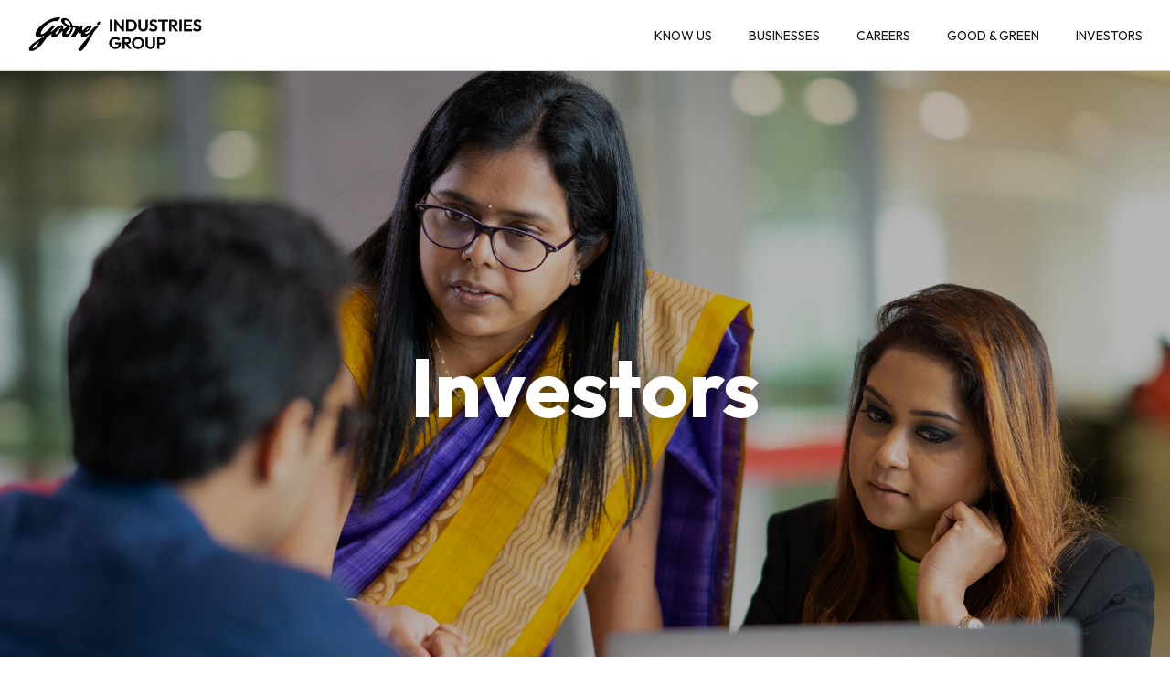

--- FILE ---
content_type: text/html; charset=UTF-8
request_url: https://godrejindustries.com/investors
body_size: 11601
content:
<!DOCTYPE html>
<html>

<head>
    <title>Godrej | Industries - Investors</title>
    <meta charset="UTF-8">
    <meta name="viewport" content="width=device-width, minimum-scale=1.0, maximum-scale=1.0, user-scalable=no"/>
	<meta name="format-detection" content="telephone=no">

    <link rel="preconnect" href="https://fonts.googleapis.com">
    <link rel="preconnect" href="https://fonts.gstatic.com" crossorigin>
    <link href="https://fonts.googleapis.com/css2?family=Outfit:wght@100..900&display=swap" rel="stylesheet">    

    <meta http-equiv="Content-Security-Policy" content="
    default-src 'none';
    img-src 'self' https://i.ytimg.com *.i.ytimg.com https://*.akstat.io *.pagead2.googlesyndication.com *.googlesyndication.com *.google.co.in;
    
    base-uri 'self';
    media-src 'self';
    style-src   'self' 'unsafe-inline' https://fonts.googleapis.com;
    font-src    'self' data: https://fonts.gstatic.com;
    connect-src 'self' https://*.akstat.io https://*.go-mpulse.net *.googleads.g.doubleclick.net *.pagead2.googlesyndication.com *.googlesyndication.com https://analytics.google.com https://stats.g.doubleclick.net;
    frame-src 'self' *.youtube.com *.google.com *.googleads.g.doubleclick.net https://pagead2.googlesyndication.com/ 'nonce-YFhv8BEhktRZ7cTHRhUJOlFVge00kZPG';
    script-src https://*.go-mpulse.net 'nonce-YFhv8BEhktRZ7cTHRhUJOlFVge00kZPG'">

    <meta name="keywords" content="Godrej Industries,Godrej Industries limited,GIL,Godrej Industries Ltd,GCPL,GAVL,GPL,GIL Chemicals,Godrej Consumer Products,Godrej consumer products limited,Godrej consumer products ltd,Godrej Agrovet Limited,Godrej Agrovet ltd,Godrej Agrovet,Oleochemicals manufacturer,India&#39;s leading oleochemicals manufacturer,gourmet retailer, leading gourmet retailer, India&#39;s leading gourmet retailer, innovation and excellence to real estate, Godrej Properties, Godrej Properties limited, Godrej properties ltd, improve farm productivity, animal nutrition,processed poultry, agricultural inputs, oil palm, hybrid seeds, omni-channel gourmet retail chain, Chemical&#39;s manufacturer, 1.1 billion consumers, Godrej One, New Godrej headquarters, New Godrej HQ,FMCG, real estate, agriculture, agri business, 1.1 billion consumers globally,Fostering an inspiring workplace,over 115-year young Godrej Group,Why Godrej,poem by Nadir Godrej,Godrej people philosophy,explore careers at Godrej,Actively champion social responsibility,more employable workforce,building greener India,innovating for good and green products,Godrej In the news,Godrej Industries limited and associate companies" />
    
    <!-- <meta name="description" content="Godrej Industries comprises of 5 major companies with interests in real estate, FMCG,agriculture, chemicals and gourmet retail" /> -->
    <meta name="description" content="Godrej Industries comprises 5 major companies with significant interests in consumer goods, real estate, agriculture, chemicals and financial services." />

    <link rel="shortcut icon" type="image/ico" href="https://godrejindustries.com/public/favicon.ico" />

    <link rel="stylesheet" type="text/css" href="https://godrejindustries.com/public/css/column.css">
        <link rel="stylesheet" type="text/css" href="https://godrejindustries.com/public/css/owl.carousel.min.css?v=1769737465">
    <link rel="stylesheet" type="text/css" href="https://godrejindustries.com/public/css/common.css?v=1769737465">
    <link rel="stylesheet" type="text/css" href="https://godrejindustries.com/public/css/header.css?v=1769737465">
    <link rel="stylesheet" type="text/css" href="https://godrejindustries.com/public/css/footer.css?v=1769737465">
    <link rel="stylesheet" type="text/css" href="https://godrejindustries.com/public/css/animate.css?v=1769737465">
    <link rel="stylesheet" type="text/css" href="https://godrejindustries.com/public/css/selectbox.css?v=1769737465">
    <link rel="stylesheet" type="text/css" href="https://godrejindustries.com/public/css/investors-common.css?v=1769737465">
    <link rel="stylesheet" type="text/css" href="https://godrejindustries.com/public/css/investors.css?v=1769737465">


        <!-- Old -->
    <!-- analytics code here -->
     <!-- <script>
         (function (i, s, o, g, r, a, m) {
            i['GoogleAnalyticsObject'] = r; i[r] = i[r] || function () {
                (i[r].q = i[r].q || []).push(arguments)
            }, i[r].l = 1 * new Date(); a = s.createElement(o),
            m = s.getElementsByTagName(o)[0]; a.async = 1; a.src = g; m.parentNode.insertBefore(a, m)
        })(window, document, 'script', '//www.google-analytics.com/analytics.js', 'ga');

        ga('create', 'UA-69479275-1', 'auto');
        ga('require', 'displayfeatures');
        ga('send', 'pageview');

            var trackOutboundLink = function (url, isExternal) {
                var params = {};

                if (!isExternal) {
                    params.hitCallback = function () {
                        document.location = url;
                    }
                }
                ga('send', 'event', 'Outbound Link', 'click', url, params);

                return isExternal;
            }
    </script> -->


    <!-- GA4 Tags -->
    <!-- Google tag (gtag.js) -->
    <script async src="https://www.googletagmanager.com/gtag/js?id=G-4VBYKGLLW1" nonce="YFhv8BEhktRZ7cTHRhUJOlFVge00kZPG"></script>
    <script nonce="YFhv8BEhktRZ7cTHRhUJOlFVge00kZPG">
        window.dataLayer = window.dataLayer || [];  function gtag(){dataLayer.push(arguments);}  gtag('js', new Date());  gtag('config', 'G-4VBYKGLLW1');
    </script>


    
    <script type="text/javascript" nonce="YFhv8BEhktRZ7cTHRhUJOlFVge00kZPG">
        var site_url = "https://godrejindustries.com";
    </script>
</head>
<body>

<header class="hidden-xs">
	<div class="fw">
		<div class="container-fluid">
			<div class="row">
				<div class="col-md-2">
					<div id="logo" class="txc"><a href="https://godrejindustries.com" class="dib"><img src="https://godrejindustries.com/public/images/logo-new-black.png" height="75" alt="Godrej Industries Logo"></a></div>
				</div>
				<div class="col-md-10">
					<div class="mainheader fw pr header_investors">
						<div class="fw">
							<div class="container-fluid">
								<div class="row">
									<div class="col-md-12">
										<nav class="menu txc fw">
											<ul>
												<li class="has_sub_menu">
													<a href="https://godrejindustries.com/know-us" data-title="Know Us" >Know Us</a>
													<ul>
														<li><a href="https://godrejindustries.com/know-us/our-story" title="Our Story" >Our Story</a></li>
														<li><a href="https://godrejindustries.com/know-us/about-godrej-industries-group" title="About Godrej Industries Group" >About Godrej Industries Group</a></li>
														<!-- <li><a href="https://godrejindustries.com/know-us/the-godrej-way" title="The Godrej Way" >The Godrej Way</a></li> -->
														<li><a href="https://godrejindustries.com/know-us/godrej-foundation" title="Godrej Foundation" >Godrej Foundation</a></li>
														<li><a href="https://godrejindustries.com/know-us/leadership" title="Leadership" >Leadership</a></li>

														<!-- <li><a href="https://godrejindustries.com/know-us/global-leadership-team" title="Global Leadership Team">Global Leadership Team</a></li> -->
														<!-- <li><a href="https://godrej.com/" title="Godrej Group" target="_blank">Godrej Group</a></li> -->
														<!-- <li><a href="https://www.monday-8am.com/" title="Leadership Blog" target="_blank">Leadership Blog</a></li> -->
													</ul>
												</li>
												<li class="has_sub_menu">
													<a href="https://godrejindustries.com/businesses" data-title="Businesses" >Businesses</a>
													<ul>
														<li><a href="https://www.godrejagrovet.com/" target="_blank" title="Godrej Agrovet">Godrej Agrovet</a></li>
														<li><a href="https://www.godrejcp.com" target="_blank" title="Godrej Consumer Products">Godrej Consumer Products</a></li>
														<li><a href="https://www.godrejproperties.com/" target="_blank" title="Godrej Properties">Godrej Properties</a></li>
														<li><a href="https://www.godrejchemicals.com/" target="_blank" title="Godrej Chemicals">Godrej Chemicals</a></li>
														<li><a href="https://godrejventure.com/" target="_blank" title="Godrej Fund Management">Godrej Fund Management</a></li>
														<li><a href="https://www.godrejcapital.com/" target="_blank" title="Godrej Capital">Godrej Capital</a></li>
													</ul>
												</li>
												<li class="has_sub_menu">
													<a href="https://www.godrejcareers.com/?company=godrej_industries" target="_blank" data-title="Careers" >Careers</a>
													<ul>
														<li><a href="https://www.godrejcareers.com/people-philosophy/" target="_blank" title="People Philosophy">People Philosophy</a></li>
														<li><a href="https://www.godrejcareers.com/learning/" target="_blank" title="Learning">Learning</a></li>
														<li><a href="https://www.godrejcareers.com/benefits" title="Benefits" target="_blank">Benefits</a></li>
														<li><a href="https://www.godrejcareers.com/on-campus/" target="_blank" title="On Campus">On Campus</a></li>
														<li><a href="https://www.godrejcareers.com/work-with-us/" target="_blank" title="Work with Us">Work with Us</a></li>
														<!-- <li><a href="https://www.godrejcareers.com/diversity/" target="_blank" title="Diversity" >Diversity</a></li> -->
														<!-- <li><a href="https://www.godrejcareers.com/loud/" target="_blank" title="Godrej LOUD">Godrej LOUD</a></li> -->
														<!-- <li><a href="https://indiaculturelab.org/" target="_blank" title="India Culture Lab">India Culture Lab</a></li> -->
														<!-- <li><a href="https://godrejcareers.peoplestrong.com/" target="_blank" title="Join Us">Join Us</a></li> -->
													</ul>
												</li>
												<!-- <li class="has_sub_menu">
													<a href="https://www.godrejdeilab.com/" target="_blank" data-title="Diversity & Inclusion" >Diversity & Inclusion</a>
												</li> -->
												<li class="has_sub_menu">
													<a href="https://godrejindustries.com/sustainability" data-title="Good & Green</a></li" >Good & Green</a>
													<ul>
														<!-- <li><a href="https://www.godrejagrovet.com/good-and-green.aspx" target="_blank" title="Godrej Agrovet">Godrej Agrovet</a></li> -->
														<!-- <li><a href="https://godrejcp.com/sustainability" target="_blank" title="Godrej Consumer Products">Godrej Consumer Products</a></li> -->
														<!-- <li><a href="https://www.godrejproperties.com/ourstory/sustainability" target="_blank" title="Godrej Properties">Godrej Properties</a></li> -->
														<!-- <li><a href="https://godrejindustries.com/sustainability/our-strategy" title="Our Strategy">Our Strategy</a></li> -->
														<!-- <li><a href="https://godrejindustries.com/sustainability/covid-19-response" title="Covid-19">COVID-19 Response</a></li> -->
														<li><a href="https://www.godrejdeilab.com" target="_blank" title="DEI Lab">DEI Lab</a></li>
														<li><a href="https://godrejindustries.com/sustainability/10-years-of-sustainability" title="10 years of sustainability">10 years of sustainability</a></li>
														<li><a href="https://godrejindustries.com/sustainability/csr" title="CSR">CSR</a></li>
														<li><a href="https://godrejindustries.com/sustainability/green-supply-chain" title="Green Supply Chain">Green Supply Chain</a></li>
														<li><a href="https://godrejindustries.com/sustainability/volunteering" title="Volunteering">Volunteering</a></li>
													</ul>
												</li>
												<li class="has_sub_menu">
													<a href="https://godrejindustries.com/investors" data-title="Investors">Investors</a>
													<ul>
														<li><a href="https://godrejindustries.com/investors/annual-reports" title="Annual Reports">Annual Reports</a></li>
														<li><a href="https://godrejindustries.com/investors/financial-updates" title="Financial Updates">Financial Updates</a></li>
														<li><a href="https://godrejindustries.com/investors/shareholder-information" title="Shareholder Information">Shareholder Information</a></li>
														<li><a href="https://godrejindustries.com/investors/investors-information" title="Investor Information" >Investor Information</a></li>
														<li><a href="https://godrejindustries.com/investors/subsidiaries-accounts" title="Subsidiaries Accounts">Subsidiaries Accounts</a></li>
														<li><a href="https://godrejindustries.com/investors/listing-compliance" title="Listing Compliance">Listing Compliance</a></li>
														<li><a href="https://godrejindustries.com/investors/board-committees" title="Board Committees" >Board Committees</a></li>
													</ul>
												</li>
												<!-- <li class="has_sub_menu">
													<a  data-title="Media">Media</a>
													<ul>
														<li><a href="https://www.godrejagrovet.com/media.aspx" target="_blank" title="Godrej Agrovet">Godrej Agrovet</a></li>
														<li><a href="https://godrejcp.com/media" target="_blank" title="Godrej Consumer Products">Godrej Consumer Products</a></li>
														<li><a href="https://www.godrejproperties.com/media/in-the-news" target="_blank" title="Godrej Properties">Godrej Properties</a></li>
														<li><a href="https://www.godrejcapital.com/news-and-press-releases.html" target="_blank" title="Godrej Properties">Godrej Capital</a></li>
													</ul>
												</li> -->
												<!-- <li>
													<a  class="search no_border_animation">
														Search <span class="sprites">&nbsp;</span>
													</a>
												</li> -->
											</ul>
										</nav>
									</div>
								</div>
							</div>
						</div>

						<div id="search_popup" class="search_popup">
							<div class="container">
								<div class="row">
									<div class="col-md-12">
										<div class="fw search_form" id="search_form">
											<form action="https://godrejindustries.com/search-results" method="GET">
												<input type="text" value="" name="q" placeholder="What can we help you find?">
											</form>
											<div class="close"></div>
										</div>
									</div>
								</div>
							</div>
						</div>

						<!-- <div id="menu_divider">&nbsp;</div> -->

					</div>
				</div>
<!-- <div class="col-md-4">
<div class="fr social">


</div>
</div> -->
</div>
</div>

</div>

	
	<div class="fw bg_white" id="godrej_group_menus">
		<div class="fw">
			<!-- <div class="col_gg_menu">
				<p>You are now on the<br>Global website<br><br></p>
				<p class="blk60">Select the region</p>
			</div> -->
			<div class="col_gg_menu" id="country_menus">
				<ul>
					<!-- <li>
						<a  data-title="GLOBAL" class="active"><span>GLOBAL</span></a>
					</li> -->
					<!-- <li>
						<a href="https://www.godrejagrovet.com/" target="_blank" data-title="Godrej Agrovet"><span class="grey_line">Godrej Agrovet</span></a>
					</li> -->
				</ul>
				<ul>
					<!-- <li>
						<a href="https://www.godrejcp.com/" target="_blank" data-title="Godrej Consumer Products"><span class="grey_line">Godrej Consumer Products</span></a>
					</li> -->
				</ul>
				<ul>
					<!-- <li>
						<a href="https://www.godrejchemicals.com/" target="_blank" data-title="Godrej Industries (Chemicals)"><span class="grey_line">Godrej Industries (Chemicals)</span></a>
					</li> -->
				</ul>
				<ul>
					<!-- <li>
						<a href="https://www.godrejproperties.com/" target="_blank" data-title="Godrej Properties"><span class="grey_line">Godrej Properties</span></a>
					</li> -->
				</ul>
				<!-- <div id="country_menus_devider">&nbsp;</div> -->
			</div>
			<!-- <div class="col_gg_menu" id="exports_links">
				<h6><a href="https://godrejcp.com/exports/" target="_blank" class="blk60" data-title="EXPORTS">EXPORTS</a></h6>
				<p class="blk60">Explore our products<br>in over 90 countries</p>
			</div> -->
			<!--
			<div class="col_gg_menu" id="godrej_links">
				<h6><a href="https://godrej.com/" target="_blank" class="blk60" data-title="GODREJ">GODREJ</a></h6>
				<p class="blk60">Lorem ipsum dolor,<br>consectetur elit.</p>
			</div> -->
		</div>
	</div>

	<div id="menu_divider">&nbsp;</div>
	
</header>


<!-- <div id="Mobile_Header" class="visible-xs header_new"> -->
<div id="Mobile_Header" class="visible-xs">
	<div class="container-fluid">
		<div class="row">
			<div class="col-xs-8 pd">
				<a href="https://godrejindustries.com" class="logo_mobile"><img src="https://godrejindustries.com/public/images/logo-new-black.png" height="50" alt="Godrej Industries Logo"></a>
				<!-- <a href="https://godrejindustries.com" class="logo_mobile"><img src="https://godrejindustries.com/public/images/logo-new-black.png" height="56" alt="Godrej Industries Logo"></a> -->
			</div>
			<div class="col-xs-4 pd">
			</div>
		</div>
	</div>
</div>


<!-- <a  class="search_mo search_black visible-xs"> -->
	
<!-- <a  class="search_mo visible-xs">
	<span class="sprites">&nbsp;</span>
</a> -->

<!-- <div class="menu_icon menu_icon_black visible-xs"> -->
<div class="menu_icon visible-xs">
	<span>&nbsp;</span>
	<span>&nbsp;</span>
	<span>&nbsp;</span>
	<span>&nbsp;</span>
</div>


<div id="search_popup_mo" class="search_popup">
	<div class="container">
	<div class="row">
		<div class="col-md-12">
			<div class="fw search_form" id="search_form_mo">
				<form action="https://godrejindustries.com/search-results" method="GET">
					<input type="text" value="" name="q" placeholder="What can we help you find?">
				</form>
				<div class="close"></div>
			</div>
		</div>
	</div>
	</div>
	<!-- <div class="seperator">&nbsp;</div> -->
</div>

<div id="Mobile_Menu">
	<div id="menu_header" class="fw">
		<div class="container-fluid">
			<div class="row">
				<div class="col-xs-8 pd">
					<a  class="fl godrej_webs" id="godrej_group_link_mo">
						<!-- <span class="sprites web">&nbsp;</span> -->
						<!-- <span class="fl">GODREJ GROUP</span> -->
						<!-- <span class="sprites arrow_webs">&nbsp;</span> -->
					</a>
					<!-- <a href="https://godrejindustries.com" class="logo_mobile"><img src="https://godrejindustries.com/public/images/logo-black.png" height="30" alt="GCPL Logo"></a> -->
				</div>
			</div>
		</div>
	</div>

	<div class="header_space">&nbsp;</div>

	<div id="global_menus_mo">
		<!-- <p>You are now on the Global website</p>
		<p class="blk60">Select the region</p> -->
		<!-- <ul>
			<li>
				<a href="https://www.godrejagrovet.com/" target="_blank" data-title="Godrej Agrovet">Godrej Agrovet</a>
			</li>
			<li>
				<a href="https://www.godrejcp.com/" target="_blank" data-title="Godrej Consumer Products">Godrej Consumer Products</a>
			</li>
			<li>
				<a href="https://www.godrejchemicals.com/" target="_blank" data-title="Godrej Industries (Chemicals)">Godrej Industries (Chemicals)</a>
			</li>
			<li>
				<a href="https://www.godrejproperties.com/" target="_blank" data-title="Godrej Properties">Godrej Properties</a>
			</li>
		</ul> -->
		<!-- <div class="mo_seperator_menu">&nbsp;</div>
		<p class="blk60">Explore our products<br>in over 90 countries</p>
		<ul>
			<li><a href="https://godrejcp.com/exports/" target="_blank" data-title="EXPORTS">EXPORTS</a></li>
		</ul> -->
	</div>
	

	<div class="container-fluid">
		<div class="row">
			<div class="col-xs-12 pd">
				<!-- <div id="mo_stock_price" class="txc">
					<div class="stock_columns stock_mo">
						<iframe src="https://irs.tools.investis.com/Clients/in/godrej1/Ticker/Ticker.aspx?culture=en-US" style="position:relative;" height="20" width="150"></iframe>
					</div>
					<div class="stock_columns contact_link_mo">
						<a href="https://godrejindustries.com/contact-us">Contact</a>
					</div>
					<div class="stock_columns" style="padding-right: 0px; margin-right: 0px; border-right: 0px">
						<div class="social">
							<a href="https://www.linkedin.com/company/godrej-consumer-products-ltd/" target="_blank" class="sprites in">&nbsp;</a>
							<a href="https://www.youtube.com/godrejcp" target="_blank" class="sprites yt">&nbsp;</a>
						</div>
					</div>
				</div> -->
				<ul>
					<li class="has_dropdown">
						<a href="https://godrejindustries.com/know-us">Know Us</a><span></span>
						<ul>
							<li><a href="https://godrejindustries.com/know-us/our-story" title="Our Story" >Our Story</a></li>
							<li><a href="https://godrejindustries.com/know-us/about-godrej-industries-group" title="About Godrej Industries Group" >About Godrej Industries Group</a></li>
							<!-- <li><a href="https://godrejindustries.com/know-us/the-godrej-way" title="The Godrej Way">The Godrej Way</a></li> -->

							<li><a href="https://godrejindustries.com/know-us/godrej-foundation" title="Godrej Foundation" >Godrej Foundation</a></li>
							<li><a href="https://godrejindustries.com/know-us/leadership" title="Leadership" >Leadership</a></li>

							<!-- <li><a href="https://godrejindustries.com/know-us/global-leadership-team" title="Global Leadership Team">Global Leadership Team</a></li> -->
							<!-- <li><a href="https://godrej.com/" title="Godrej Group" target="_blank">Godrej Group</a></li> -->
							<!-- <li><a href="https://www.monday-8am.com/" title="Leadership Blog" target="_blank">Leadership Blog</a></li> -->
						</ul>
						<div class="menu_devider">&nbsp;</div>
					</li>
					<li class="has_dropdown">
						<a href="https://godrejindustries.com/businesses">Businesses</a><span></span>
						<ul>
							<li><a href="https://www.godrejagrovet.com/" target="_blank" title="Godrej Agrovet">Godrej Agrovet</a></li>
							<li><a href="https://www.godrejcp.com" target="_blank" title="Godrej Consumer Products">Godrej Consumer Products</a></li>
							<li><a href="https://www.godrejproperties.com/" target="_blank" title="Godrej Properties">Godrej Properties</a></li>
							<li><a href="https://www.godrejchemicals.com/" target="_blank" title="Godrej Chemicals">Godrej Chemicals</a></li>
							<li><a href="https://godrejventure.com/" target="_blank" title="Godrej Fund Management">Godrej Fund Management</a></li>
							<li><a href="https://www.godrejcapital.com/" target="_blank" title="Godrej Capital">Godrej Capital</a></li>
						</ul>
						<div class="menu_devider">&nbsp;</div>
					</li>
					<li class="has_dropdown">
						<a href="https://www.godrejcareers.com/?company=godrej_industries" target="_blank">Careers</a><span></span>
						<ul>
							<li><a href="https://www.godrejcareers.com/people-philosophy/" target="_blank" title="People Philosophy">People Philosophy</a></li>
							<li><a href="https://www.godrejcareers.com/learning/" target="_blank" title="Learning">Learning</a></li>
							<li><a href="https://www.godrejcareers.com/benefits" title="Benefits" target="_blank">Benefits</a></li>
							<!-- <li><a href="https://www.godrejcareers.com/diversity/" target="_blank" title="Diversity" >Diversity</a></li> -->
							<li><a href="https://www.godrejcareers.com/on-campus/" target="_blank" title="On Campus">On Campus</a></li>
							<!-- <li><a href="https://www.godrejcareers.com/loud/" target="_blank" title="Godrej LOUD">Godrej LOUD</a></li> -->
							<!-- <li><a href="https://indiaculturelab.org/" target="_blank" title="India Culture Lab">India Culture Lab</a></li> -->
							<!-- <li><a href="https://godrejcareers.peoplestrong.com/" target="_blank" title="Join Us">Join Us</a></li> -->
							<li><a href="https://www.godrejcareers.com/work-with-us/" target="_blank" title="Work with Us">Work with Us</a></li>
						</ul>
						<div class="menu_devider">&nbsp;</div>
					</li>

					<!-- <li class="has_dropdown">
						<a href="https://www.godrejdeilab.com/" target="_blank">Diversity & Inclusion</a>
						<div class="menu_devider">&nbsp;</div>
					<li> -->
					<li class="has_dropdown">
						<a href="https://godrejindustries.com/sustainability">Good & Green</a><span></span>
						<ul>
							<!-- <li><a  title="Good & Green">Good & Green</a></li>
							<li><a href="https://godrejindustries.com/sustainability/volunteering" title="Volunteering">Volunteering</a></li>
							<li><a  title="Godrej Trusts">Godrej Trusts</a></li>
							<li><a  title="Conclaves">Conclaves</a></li>
							<li><a  title="Codes & Policies">Codes & Policies</a></li> -->

							<!-- <li><a href="https://www.godrejagrovet.com/good-and-green.aspx" target="_blank" title="Godrej Agrovet">Godrej Agrovet</a></li> -->
							<!-- <li><a href="https://godrejcp.com/sustainability" target="_blank" title="Godrej Consumer Products">Godrej Consumer Products</a></li> -->
							<!-- <li><a href="https://www.godrejproperties.com/ourstory/sustainability" target="_blank" title="Godrej Properties">Godrej Properties</a></li> -->
							<!-- <li><a href="https://godrejindustries.com/sustainability/our-strategy" title="Our Strategy">Our Strategy</a></li> -->
							<!-- <li><a href="https://godrejindustries.com/sustainability/covid-19-response" title="Covid-19">COVID-19 Response</a></li> -->

							<li><a href="https://www.godrejdeilab.com" target="_blank" title="DEI Lab">DEI Lab</a></li>
							<li><a href="https://godrejindustries.com/sustainability/10-years-of-sustainability" title="10 years of sustainability">10 years of sustainability</a></li>
							<li><a href="https://godrejindustries.com/sustainability/csr" title="Conclaves">CSR</a></li>
							<li><a href="https://godrejindustries.com/sustainability/green-supply-chain" title="Green Supply Chain">Green Supply Chain</a></li>
							<li><a href="https://godrejindustries.com/sustainability/volunteering" title="Volunteering">Volunteering</a></li>

						</ul>
						<div class="menu_devider">&nbsp;</div>
					</li>
					<li class="has_dropdown">
						<a href="https://godrejindustries.com/investors">Investors</a><span></span>
						<ul>
							<li><a href="https://godrejindustries.com/investors/annual-reports" title="Annual Reports">Annual Reports</a></li>
							<li><a href="https://godrejindustries.com/investors/financial-updates" title="Financial Updates">Financial Updates</a></li>
							<li><a href="https://godrejindustries.com/investors/shareholder-information" title="Shareholder Information">Shareholder Information</a></li>
							<li><a href="https://godrejindustries.com/investors/investors-information" title="Investor Information">Investor Information</a></li>
							<li><a href="https://godrejindustries.com/investors/subsidiaries-accounts" title="Subsidiaries Accounts">Subsidiaries Accounts</a></li>
							<li><a href="https://godrejindustries.com/investors/listing-compliance" title="Listing Compliance">Listing Compliance</a></li>
							<li><a href="https://godrejindustries.com/investors/board-committees" title="Board Committees">Board Committees</a></li>
						</ul>
						<!-- <div class="menu_devider">&nbsp;</div> -->
					</li>
					
					
				</ul>
			</div>
		</div>
	</div>
</div>
<section id="landing" class="fwvh title_desc_left fwp">

	<div class="fw owl-carousel owl-theme" id="landing_single_slider">
		<div class="fwvh" id="banner_investors_01">&nbsp;</div>
	</div>

	<div class="single_banner_caption pxy txc zindex3">
		<h1 class="white animated fadeInUp">Investors</h1>
	</div>

</section>

<section class="fw txc" id="The_Godrej_Way_Top">
	<div class="container title_desc_left">
		<div class="row">
			<div class="col-md-12 col-xs-12 col-xs-offset-0 col-md-offset-0 wow animated fadeInUp">
				<div class="fw h80">&nbsp;</div>
				<h3 class="section_title_desc">We are committed to creating long-term, <br class="hidden-xs">sustainable value for all our stakeholders</h3>
				<div class="fw h80 h40m">&nbsp;</div>
			</div>
		</div>
	</div>
</section>

<section id="investors" class="title_desc_left">
	<div class="container">
		<div class="row pr">
			
			<div class="col-md-12">
				<div class="fw investors_desc txc">
					<div class="row">
						<div class="col-md-3 col-xs-6 mo_txr">
							<div class="fw desc wow fadeInUp animated">
								<h4 class="blue">USD 6.1 bn</h4>
								<h6>revenue</h6>
							</div>
						</div>
						<div class="col-md-3 col-xs-6 mo_txl">
							<div class="fw desc wow fadeInUp animated">
								<h4 class="blue">USD 27.5 bn</h4>
								<h6>market cap</h6>
							</div>
						</div>
						<div class="col-md-3 col-xs-6 mo_txr">
							<div class="fw desc wow fadeInUp animated no_margin_mob">
								<h4 class="blue">90+</h4>
								<h6>countries</h6>
							</div>
						</div>
						<div class="col-md-3 col-xs-6 mo_txl">
							<div class="fw desc wow fadeInUp animated no_margin_mob">
								<h4 class="blue">1.1 bn</h4>
								<h6>consumers</h6>
							</div>
						</div>
					</div>
					<!-- <div class="row">
						<div class="col-md-12 col-xs-12">
							<p class="txc"><br>Values based on our FY 2019-20 performance</p>
						</div>
					</div> -->
				</div>
			</div>

		</div>
	</div>
</section>

<section class="seperator">&nbsp;</section>


<section class="title_desc_left mo_txc">
	<div class="container">
		<div class="fw fwp">
			<div class="row">
				<div class="col-md-6 visible-xs">
					<div class="fw pr desc">
						<img src="https://godrejindustries.com/public/images/video_bg.png" class="fw hidden-xs">
						<div class="fw">
							<div class="col-md-10 col-md-offset-2">
								<h3 class="wow fadeInUp animated fast blk212120">Our Annual Report 2024-25</h3>
								<p class="blk60 wow fadeInUp animated fast"></p>
								<a href="investors/annual-reports" class="learnmore wow fadeInUp animated fast">Explore</a>
							</div>
						</div>
					</div>
				</div>

				<div class="col-xs-12 visible-xs">
					<div class="fw pr wow fadeIn animated">
						<div class="fw h50m">&nbsp;</div>
						<img src="https://godrejindustries.com/public/uploads/reports/2024-25/Annual_2025_Banner.jpg" alt="Our Annual Report 2024-25" class="fw investor_border_inline">
					</div>
				</div>

				<div class="col-md-6 hidden-xs">
					<div class="fw pr wow fadeIn animated">
						<img src="https://godrejindustries.com/public/uploads/reports/2024-25/Annual_2025_Banner.jpg" alt="Our Annual Report 2024-25" class="fw investor_border_inline">
					</div>
				</div>
				<div class="col-md-6 hidden-xs">
					<div class="fw pr desc">
						<img src="https://godrejindustries.com/public/images/video_bg.png" class="fw hidden-xs">
						<div class="fwpx no_mob_fwpx fw">
							<div class="col-md-10 col-md-offset-2">
								<h3 class="wow fadeInUp animated fast blk212120">Our Annual Report 2024-25</h3>
								<p class="blk60 wow fadeInUp animated fast"></p>
								<a href="investors/annual-reports" class="learnmore wow fadeInUp animated fast">Explore</a>
							</div>
						</div>
					</div>
				</div>
			</div>

			<div id="sustainability_video" class="video_slide">
				<img src="https://godrejindustries.com/public/images/video_popup.png" class="fw">
				<iframe class="player" src="" frameborder="0" allow="autoplay; encrypted-media" allowfullscreen></iframe>
				<a class="close_slide_video"></a>
			</div>

		</div>
	</div>
</section>


<section class="seperator">&nbsp;</section>

<section class="title_desc_left">
	<div class="container">
		<div class="row">			
			<div class="col-md-10 col-md-offset-1">
				<div class="fw">
					<h3 class="txc">Financial Updates<br><br class="hidden-xs"><br class="visible-xs"><br class="hidden-xs"></h3>
				</div>
				<div class="row">
					<div class="col-md-4 col-md-offset-4">
						<div class="fw">
							<select class="required investors_selectbox" name="ddl_qu_years" id="ddl_qu_years">
																	<option value="2025-26">2025-26</option>
																	<option value="2024-25">2024-25</option>
																	<option value="2023-24">2023-24</option>
																	<option value="2022-23">2022-23</option>
																	<option value="2021-22">2021-22</option>
																	<option value="2020-21">2020-21</option>
																	<option value="2019-20">2019-20</option>
																	<option value="2018-19">2018-19</option>
																	<option value="2017-18">2017-18</option>
																	<option value="2016-17">2016-17</option>
																	<option value="2015-16">2015-16</option>
																	<option value="2014-15">2014-15</option>
																	<option value="2013-14">2013-14</option>
																	<option value="2012-13">2012-13</option>
																	<option value="2011-12">2011-12</option>
																	<option value="2010-11">2010-11</option>
																	<option value="2009-10">2009-10</option>
																	<option value="2008-09">2008-09</option>
																	<option value="2007-08">2007-08</option>
																	<option value="2006-07">2006-07</option>
															</select>
						</div>
					</div>
				</div>
				<div class="fw h20">&nbsp;</div>
				<div class="row">
					<div class="col-md-4 col-md-offset-4">
						<div class="fw">
							<select class="required investors_selectbox" name="ddl_qu_quarters" id="ddl_qu_quarters">
																	<option value="Q1" selected="">Q1</option>
																	<option value="Q2" selected="selected">Q2</option>
															</select>
						</div>
					</div>
				</div>
			</div>
		</div>
		<div class="fw h100 h50m">&nbsp;</div>
		<div class="row">
			<div class="col-md-10 col-md-offset-1">
				<div class="fw" id="sectionDiv">
					<div class="row">
	<div class="col-md-5 col-xs-12">
						<div class="fwp file_downloaded">
				<h4><a href="https://godrejindustries.com/public/uploads/financial_presentation/GIL_Q2H1FY202526Results.pdf" target="_blank">					
					Financial Results
					<img src="https://godrejindustries.com/public/images/download.png" class="part" width="30"></a></h4>
		
	        	        <div class="fw v_line">&nbsp;</div>
	        			</div>

					<div class="fwp file_downloaded">
				<h4><a href="https://godrejindustries.com/public/uploads/financial_presentation/GIL_Q2H1FY202526PerformanceUpdate.pdf" target="_blank">					
					Performance Updates
					<img src="https://godrejindustries.com/public/images/download.png" class="part" width="30"></a></h4>
		
	        			</div>

		</div>
	<div class="col-md-2 hidden-xs">&nbsp;</div>
<div class="col-md-5 col-xs-12">
					<div class="fwp file_downloaded">
				<h4><a href="https://godrejindustries.com/public/uploads/financial_presentation/GIL_Q2FY202526PerformanceResults.zip" target="_blank">					
					Download all files for this Quarter
					<img src="https://godrejindustries.com/public/images/download.png" class="part" width="30"></a></h4>
		
	        			</div>

		</div>
				</div>
			</div>
		</div>
	</div>
</section>

<section class="seperator">&nbsp;</section>

<section class="fw title_desc_left shares_nse_bse">
    <div  class="container">
        <div class="row">
            <div class="col-md-12">
                <div class="fw">
                    <div class="fw visible-xs h20m">&nbsp;</div>
                    <h3 class="txc">Share price</h3>
                    <div class="fw h40 hidden-xs">&nbsp;</div>
                </div>
            </div>
        </div>
        <div class="row">
            <div class="col-md-4 col-md-offset-2 col-xs-12 col-xs-offset-0">
                <div class="row">
                    <div class="col-md-6 col-md-offset-3 col-xs-8 col-xs-offset-2">                     
                        <div class="fw txc investor_margin_inline">   
                            <img src="https://godrejindustries.com/public/images/investors/landing/NSE.png" class="fw">
                        </div>
                    </div>
                </div>
                <div class="row">
                	<div class="col-md-12 col-xs-12">
                        <div class="fw txc">
                            <a href="https://www1.nseindia.com/live_market/dynaContent/live_watch/get_quote/GetQuote.jsp?symbol=GODREJIND&illiquid=0&smeFlag=0&itpFlag=0" target="_blank" class="learnmore">Share price</a>
                            &nbsp;&nbsp;&nbsp;
                            <a href="https://www.nseindia.com/companies-listing/corporate-filings-announcements?symbol=GODREJIND&tabIndex=equity" target="_blank" class="learnmore">Announcements</a>
                        </div>
                    </div>
                </div>
            </div>
            <div class="fw visible-xs">
                <div class="col-xs-12 col-xs-offset-0">
                    <div class="h50m">&nbsp;</div>
                    <div class="seperator mg fw">&nbsp;</div>
                    <div class="h40m">&nbsp;</div>
                </div>
            </div>
            <div class="col-md-4 col-md-offset-0 col-xs-12 col-xs-offset-0">
                <div class="row">
                    <div class="col-md-6 col-md-offset-3 col-xs-8 col-xs-offset-2">                     
                        <div class="fw txc investor_margin_inline">   
                            <img src="https://godrejindustries.com/public/images/investors/landing/BSE.png" class="fw">
                        </div>
                    </div>
                </div>
                <div class="row">
                    <div class="col-md-12 col-xs-12">
                        <div class="fw txc">
                            <a href="https://www.bseindia.com/stock-share-price/godrej-industries-ltd/godrejind/500164/" target="_blank" class="learnmore">Share price</a>
                            &nbsp;&nbsp;&nbsp;
                            <a href="https://www.bseindia.com/stock-share-price/godrej-industries-ltd/godrejind/500164/" target="_blank" class="learnmore">Announcements</a>
                        </div>
                    </div>
                </div>
            </div>
        </div>
        <div class="fw h40 h20m">&nbsp;</div>
    </div>
</section>

<section class="seperator">&nbsp;</section>

<section class="title_desc_left">
	<div class="container">
		<div class="row">
			<div class="col-md-12">
				<div class="fw">
					<h3 class="txc">Shareholder information</h3>
				</div>
			</div>
		</div>
		<div class="fw h50 h30m">&nbsp;</div>
		<div class="row">
			<div class="col-md-10 col-md-offset-1 col-xs-10 col-xs-offset-1">
				<div class="row shareholder_info">
					<div class="col-md-5 col-xs-12">
						<div class="fw">
							<h6 class="txr mo_txc"><a href="investors/shareholding-pattern">Shareholding Pattern</a></h6>
							<div class="fw v_line">&nbsp;</div>
						</div>
						<div class="fw">
							<h6 class="txr mo_txc"><a href="investors/unclaimed-dividend">Unclaimed Dividend & FD</a></h6>
							<div class="fw v_line visible-xs">&nbsp;</div>
						</div>
						
					</div>
					<div class="col-md-2 hidden-xs">&nbsp;</div>
					<div class="col-md-5 col-xs-12">
						<div class="fw">
							<h6 class="txl mo_txc"><a href="https://godrejindustries.com/public/pdf/ESOPDetails.zip">ESOP Details</a></h6>
							
						</div>
						
					</div>
				</div>
			</div>
		</div>
	</div>
</section>

<section class="seperator">&nbsp;</section>

<section class="title_desc_left">
	<div class="container">
		<div class="row">
			<div class="col-md-12">
				<div class="fw">
					<h3 class="txc">Contact Us</h3>
					<div class="fw h80 h40m">&nbsp;</div>
				</div>
			</div>
		</div>
		<div class="row">
			<div class="col-md-12">
				<div class="fw">
					<div class="row">
						<div class="fw overflowx">
							<div class="col-md-12">
								<div class="fw desc accord contact_us_accorddiv">
									<div class="col-md-6">
										<div class="fw accorddiv">
											<h3><a class="blk212120">Investor Relations Team<span class="arrowupdown">&nbsp;</span></a></h3>
											<div class="accorddesc fw">
												<p>Godrej Industries Limited,<br>Godrej One, Pirojshanagar,<br>Eastern Express Highway,<br>Vikhroli, Mumbai 400 079, India</p>
												<p>Weekdays : 9.30 a.m to 5.00 p.m</p>
												<p>T: +91 - 022 - 25188010<br>Extn: - 4392/4367/4124</p>
												<p>Fax: +91 - 022 - 25188066</p>
												<p><a href="mailto:investor@godrejinds.com">investor@godrejinds.com</a></p>
											</div>
											<div class="v_line visible-xs">&nbsp;</div>
										</div>
										
									</div>
									<div class="col-md-6">
										<div class="fw accorddiv">
											<h3><a class="blk212120">Registrars & Share Transfer <br class="visible-xs">Agent<span class="arrowupdown">&nbsp;</span></a></h3>
											<div class="accorddesc fw">
												<p>Computech Sharecap Limited<br>147, Mahatma Gandhi Road,<br>Opp Jehangir Art Gallery,<br>Fort, Mumbai 400 001, India</p>
												<p>Weekdays : 10.30 a.m to 1.00.p.m & 2.00 p.m to 3.30 p.m</p>

												
												<p>T: +91 - 022 - 22635000/ 5001</p>
												<p>Fax: +91 - 022 - 22635001</p>
												<p><a href="mailto:helpdesk@computechsharecap.com">helpdesk@computechsharecap.com</a></p>
											</div>
											
										</div>
										
									</div>				
								</div>

							</div>
						</div>
					</div>
				</div>
			</div>
		</div>
	</div>
</section>


<section class="ourstorydib seperator">&nbsp;</section>
<footer class="footer_investors">
	<div class="mainfooter fw">
	<div class="container">
		<div class="row">
			<div class="col-md-4">
				<div class="fw">
					<h6>About Godrej Industries Group</h6>
					<p class="blk60">At the Godrej Industries Group, we are privileged to serve over 1.1 billion consumers globally through our businesses with market leadership positions in the consumer products, real estate, agriculture, financial services and chemicals industries.</p>
				</div>
			</div>			
			<div class="col-md-2 col-md-offset-1 hidden-xs">
				<div class="fw footermenu">
					<h6>Quick Links</h6>
					<ul>
						<li><a href="https://godrejindustries.com" >Home</a></li>
						<li><a href="https://godrejindustries.com/know-us" >Know Us</a></li>
						<li><a href="https://godrejindustries.com/businesses" >Businesses</a></li>
						<li><a href="https://www.godrejcareers.com/?company=godrej_industries" target="_blank" >Careers</a></li>
						<li><a href="https://godrejindustries.com/sustainability" >Sustainability</a></li>
						<li><a href="https://godrejindustries.com/investors" class='active'>Investors</a></li>
						<!-- <li><a href="javascript:void(0);" >Media</a></li> -->
					</ul>
				</div>
			</div>
			<div class="col-md-4 col-md-offset-1 col-xs-12 col-xs-offset-0">
				<div class="fw">
					<h6>Registered Office</h6>
					<p class="blk60">Godrej One<br class="hidden-xs">
					Pirojshanagar<br class="hidden-xs">
					Eastern Express Highway, Vikhroli East<br class="hidden-xs">
					Mumbai – 400079</p>

					<!-- <p class="blk60">Godrej One<br class="hidden-xs">
					4th floor, Pirojshanagar<br class="hidden-xs">
					Eastern Express Highway, Vikhroli East<br class="hidden-xs">
					Mumbai - 400079</p>
					<p class="blk60">+91-22-25191234<br>
					+91-22-25678923</p> -->

					<p>Tel.: 91-22-2518 8010 / 8020 / 8030</p>
				</div>
			</div>
		</div>
	</div>
	</div>
	
	
	<div class="fw bottomfooter bg_blk60" id="copyrights">
	<div class="container">
		<div class="row">
			<div class="col-md-6 col-xs-12">
				<a href="https://godrejindustries.com/privacy" class="white" data-title="Privacy">Privacy</a>
				<a href="https://godrejindustries.com/legal" class="white" data-title="Legal">Legal</a>
			</div>
			<div class="col-md-6 col-xs-12 txr">
				<p class="white">© Godrej Industries Group 2026. All rights reserved.</p>
			</div>
		</div>
	</div>
	</div>

</footer><div class="gif_loader"><img src="https://godrejindustries.com/public/images/ajax-loader.gif" class='all_over_loader'></div>
<script type="text/javascript" src="https://godrejindustries.com/public/js/jquery.min.js" nonce="YFhv8BEhktRZ7cTHRhUJOlFVge00kZPG"></script>
<script type="text/javascript" src="https://godrejindustries.com/public/js/owl.carousel.min.js" nonce="YFhv8BEhktRZ7cTHRhUJOlFVge00kZPG"></script>
<script type="text/javascript" src="https://godrejindustries.com/public/js/wow.min.js" nonce="YFhv8BEhktRZ7cTHRhUJOlFVge00kZPG"></script>
<script type="text/javascript" src="https://godrejindustries.com/public/js/jquery.selectBox.js?v1" nonce="YFhv8BEhktRZ7cTHRhUJOlFVge00kZPG"></script>
<script type="text/javascript" src="https://godrejindustries.com/public/js/common.js?v1" nonce="YFhv8BEhktRZ7cTHRhUJOlFVge00kZPG"></script>
<script type="text/javascript" src="https://godrejindustries.com/public/js/investors.js?v1" nonce="YFhv8BEhktRZ7cTHRhUJOlFVge00kZPG"></script>

</body>
</html>


--- FILE ---
content_type: text/css
request_url: https://godrejindustries.com/public/css/common.css?v=1769737465
body_size: 10310
content:
html, body, div, span, applet, object, iframe,
h1, h2, h3, h4, h5, h6, p, blockquote, pre,
a, abbr, acronym, address, big, cite, code,
del, dfn, em, font, img, ins, kbd, q, s, samp,
small, strike, strong, sub, sup, tt, var,
b, u, i, center,
dl, dt, dd, ol, ul, li,
fieldset, form, label, legend,
table, caption, tbody, tfoot, thead, tr, th, td{margin:0;padding:0;border:0;outline:0;font-size:100%;vertical-align:baseline;text-decoration:none;background:transparent;}
body{line-height:1;}
ol, ul{list-style:none;}
blockquote, q{quotes:none;}
blockquote:before, blockquote:after,
q:before, q:after{content:'';content:none;}
:focus{outline:0;}
ins{text-decoration:none;}
del{text-decoration:line-through;}
table{border-collapse:collapse;border-spacing:0;}
form textarea{resize:none;}
a:hover, a:focus, a:active{text-decoration:none !important;color:inherit;outline:none !important;}
a{cursor:pointer;}
html{-webkit-text-size-adjust:100%;-ms-text-size-adjust:100%; margin: 0;}

button {border-color: transparent; border: 0; padding: 0; margin: 0;}

@font-face {
    font-family: 'Seaside-Groove-Regular';
    src: url('fonts/seaside_groove_webfont.woff2') format('woff2'),
         url('fonts/seaside_groove_webfont.woff') format('woff');
    font-weight: normal;
    font-style: normal;
    font-display: swap;
}

@font-face {
  font-family: "Anaheim";
  src: url("fonts/Anaheim.woff") format("woff"),
    url("fonts/Anaheim.woff2") format("woff2");
  font-weight: normal;
  font-style: normal;
    font-display: swap;
}


body{ font-size: 16px;font-family: 'Outfit', sans-serif;color: #212120; margin: 0; overflow-x: hidden; }
p {font-size: 15px; line-height: 28px;}

a { cursor: pointer !important; }

input, textarea {
    -webkit-appearance: none; border-radius: 0px;
    font-family: 'Outfit', sans-serif;
}

.Avenir_Black { font-weight: 700 !important;}
.Avenir_Book { font-weight: 300 !important;}
.Avenir_Light { font-weight: 200 !important;}
.Avenir_Medium { font-weight: 400 !important;}
.Avenir_Roman { font-weight: 300 !important;}

.Seaside-Groove-Regular {font-family: 'Seaside-Groove-Regular' !important; font-weight: normal;}
.Anaheim {font-family: 'Anaheim';}
.fowe {font-weight: normal !important;}

.bg_alizarin_crimson{background: #da262e;}
.bg_supernova{background: #fecd07;}
.bg_mantis{background: #6fd150;}
.bg_blue_marguerite{background: #8865c7;}
.bg_lochinvar{background: #38968F;}

.yellow{color: #ffdd15 !important; }
.yellow_bright{color: #fffb5c !important;}
.blue{color: #4ce0e0 !important;}
.green{color: #5ae08a !important;}
.green3e {color: #79db61 !important;}
.grey{color: grey !important;}
.greyf2{color: #f2f2f2 !important;}
.greya7 {color: #a7a9ac !important;}
.magenta{color: #ef7fc5 !important;}
.lochinvar{color: #38968F !important;}
/*.light_yellow_txt {color: #d6b116;}*/
.light_yellow_txt {color: #ae8f12;}

.h_magenta_txt:hover { color: #ef7fc5; }
.h_white_txt:hover { color: #fff; }
.h_blue_txt:hover { color: #4ce0e0; }

.blk{color: #000;}
.blk60{color: #a7a9ac !important;}
.blk96{color: #969696;}
.blkfa{color: #fafafa;}
.white{color: #fff;}
.blk212120{color: #212120 !important; }

.bg_yellow{background: #f8d506;}
.bg_yellow_light{background: #fffb5c;}
.bg_blue{background: #4ce0e0;}
.bg_brand_banner_blue {background: #01d3d4;}
.bg_orange{background: #ff7c00;}
.bg_green{background: #5ae08a;}
.bg_magenta{background: #ef7fc5;}
.dark{background: green; color: #fff;}
.bg_greyf2 {background: #f2f2f2;}

.bg_red{background: #c80f30;}

.bg_blk{background: #000;}
.bg_white{background: #fff;}
.bg_blk60{background: #212120;}
.bg_blkfa{background: #fafafa;}

.pink_txt { color: #995586; }

/*Brand Colors*/
.bg_rosewood{background-color: #540000;}
.bg_crimson{ background-color: #c5114f;}
.bg_thunder{ background-color: #231f20;}
.bg_seagull{ background-color: #81d3e9;}
.bg_ripe_lemon{ background-color: #f2cf0c;}
.bg_blue_margueriteapprox{ background-color: #655DC6;}
.bg_minsk{ background-color: #472d8b;}
.bg_flint{ background-color: #6a625b;}
.bg_baby_blue{ background-color: #e1feff;}
.bg_black{background-color: #000000;}
.bg_gossip {background-color: #CCFCC4;}
.bg_fountain_blue {background-color: #61bcbc;}
.bg_voilet {background-color: #837bae;}
.bg_hit_indonesia_logo{background-color: #003783;}
.bg_mitu_indonesia_logo{background-color: #d2ffff;}
.bg_mega_growth_logo{background-color: #FFB600;}
.bg_ilicit_logo{background-color: #93d500;}
/*Brand Colors*/

.border { border: 1px solid #d3d4d6; }

/*====HOVER===*/
.h_212120:hover, .h_212120:active, .h_212120:focus {color: #212120;}
.h_blue_white:hover, .h_blue_white:active, .h_blue_white:focus {color: #4ce0e0; background: #fff;}
.h_white_magenta:hover, .h_white_magenta:active, .h_white_magenta:focus {color: #ef7fc5; background: #fff;}
.h_white_pink:hover, .h_white_pink:active, .h_white_pink:focus {color: #fff; background: #ef7fc5;}
.h_white_yellow:hover, .h_white_yellow:active, .h_white_yellow:focus {color: #f8d506; background: #fff;}
.h_white_blue:hover, .h_white_blue:active, .h_white_blue:focus {color: #fff; background: #4ce0e0;}
.h_green_white:hover, .h_green_white:active, .h_green_white:focus {color: #5ae08a; background: #fff;}

/*====HOVER===*/

.fw,.fwp,.fwh,.fwpc,.fwvh,.fwpl,.fwpx,.fwpy,section,footer,header {width: 100%; float: left;}
.fwp{position: relative;}
.fw5 {width: 50%; float: left;}
.fwr5 {width: 50%; float: right;}
.fwh {height: 100%;}
.fwvh {height: 100vh;}
.fwvh_new {height: calc(100vh - 78px);}


.pr{position: relative;}
.palb{position: absolute; left: 0; bottom: 0;}
.parb{position: absolute; right: 0; bottom: 0;}
.palt{position: absolute; left: 0; top: 0;}
.part{position: absolute; right: 0; top: 0;}
.pxy {position: absolute; left: 50%; top: 50%; transform: translate(-50%, -50%);}
.fwpc {position: absolute; left: 50%; top: 50%; transform: translate(-50%, -50%);}
.fwpx {position: absolute; left: 0; top: 50%; transform: translateY(-50%);}
.fwpy {position: absolute; left: 50%; top: 0; transform: translateX(-50%);}
.px {position: absolute; left: 0; top: 50%; transform: translateY(-50%);}
.pxr {position: absolute; right: 0; top: 50%; transform: translateY(-50%);}
.py {position: absolute; left: 50%; top: 0; transform: translateX(-50%);}
.pyb {position: absolute; left: 50%; bottom: 0; transform: translateX(-50%);}
.f0{font-size: 0;}
.pd {padding: 0 !important;}
.pdl40 {padding-left: 40px !important;}
.pdl {padding-left: 0 !iamportant;}
.pdr {padding-right: 0 !important;}
.mg {margin: 0 !important;}
.txc{text-align: center;}
.txl{text-align: left;}
.txr{text-align: right;}
.fl{float: left;}
.fnone{float: none !important;}
.fr{float: right;}
.dib {display: inline-block;}
.dibr {display: inline-block; float: right;}
.dibl {display: inline-block; float: left;}
.opa0 {opacity: 0;}
.opa1 {opacity: 1;}
.din {display: none;}
.bgt{background:transparent;}
.wd75{width:75%;}
.new__cls1{display: inline !important; width: 80% !important; height: inherit !important;}
.min_ht{min-height: 100% !important;}
.mrb{margin-bottom: 0px;}
.v_line {width: 100%; float: left; height: 1px; transform: scaleY(0.5); font-size: 0; background: #a7a9ac;}

.h3 {height: 3px; font-size: 0;}
.h6 {height: 6px; font-size: 0;}
.h9 {height: 9px; font-size: 0;}
.h12 {height: 12px; font-size: 0;}
.h10 {height: 10px; font-size: 0;}
.h20 {height: 20px; font-size: 0;}
.h30 {height: 30px; font-size: 0;}
.h40 {height: 40px; font-size: 0;}
.h50 {height: 50px; font-size: 0;}
.h60 {height: 60px; font-size: 0;}
.h70 {height: 70px; font-size: 0;}
.h80 {height: 80px; font-size: 0;}
.h100 {height: 100px; font-size: 0;}

.fw91_6 {width: 91.66666667%;}
.fw5 {width: 50%; float: left;}
.fw41_6 {width: 41.66666667%; float: left;}
.fw25 {width: 25%; float: left;}
.fw16_7 {width: 16.66666667%; float: left;}
.fw33_3 {width: 33.33333333%; float: left;}

.pdtb100 {padding: 100px 0;}
.pdtb150 {padding: 150px 0;}

.overflowx {overflow-x: hidden;}
.overflowy {overflow-y: hidden;}
.overflow {overflow: hidden;}

ul, ul li, .ul, .ul li {list-style-type: none;}
.ul , .ul li, .ul li p, .boddesc, .boddesc li, .boddesc li p, .leadership_desc li, .leadership_desc li p {width: 100%; float: left;}
.ul li p span:last-child, .boddesc li p span:last-child, .leadership_desc li p span:last-child {width: calc(100% - 15px); float: left;}
.ul li p span:first-child, .boddesc li p span:first-child, .leadership_desc li p span:first-child {width: 15px; float: left;}
.dots_ul li p span:first-child::after, .boddesc li p span:first-child::after, .leadership_desc li p span:first-child::after {content: ''; width: 5px; height: 5px; border-radius: 50%; background: #a7a9ac; display: inline-block; font-size: 0; float: left; position: absolute; left: 0; top: 50%; transform: translateY(-50%);}
.dots_ul li p span, .boddesc li p span, .leadership_desc li p span {position: relative;}
.boddesc li p span strong, .leadership_desc li p span strong {font-weight: 700; font-weight: normal; }
.leadership_desc a, .leadership_desc a:hover, .leadership_desc a:active, .leadership_desc a:focus {
    color: #121214;
}

.bo_white {border-color: #fff !important;}
.bo_blk {border-color: #000 !important;}
.bo_magenta {border-color: #ef7fc5 !important;}

.zindex2{z-index: 99;}
.zindex3{z-index: 999;}
.zindex4{z-index: 9999;}
.zindex5{z-index: 99999;}
.zindex6{z-index: 999999;}

.videoplayic{width: 70px; height: 70px; display: inline-block; background: #212120; font-size: 0; border-radius: 50%; z-index: 9;}
.videoplayic::before {content: ''; font-size: 0; width: 0; height: 0; border-style: solid; border-width: 13px 0 13px 18px; border-color: transparent transparent transparent #fff; position: absolute; left: 53%; top: 50%; transform: translate(-50%, -50%);}
a:hover .videoplayic::before, a:active .videoplayic::before, a:focus .videoplayic::before {border-color: transparent transparent transparent #4ce0e0;}
.videoplayic.black{ background: rgba(0, 0, 0, 0.4); }
.videoplayic.hide_video {display: none;}

.disfxc {display: flex; justify-content: center; align-items: center;}

.innovations_data { display: none; }

/*all pages*/

.learnmore {display: inline-block; font-weight: 400; font-size:16px; line-height: 20px; color: #212120; position: relative; }
.learnmore:after {content: " "; position: absolute; width: 0%; height: 1px; background: #212120; position: absolute; bottom: -8px; left: 0px; transition: 0.3s; }
.learnmore.white { color: #fff; }
.learnmore.white:after { background: #fff; }
.learnmore.dtxtlink:after { bottom: -4px; }
.learnmore:hover:after { width: 100%; }
.moreon {padding:0; margin: 20px 0 0; display: inline-block; font-weight: 400; font-size: 13px; line-height: 17px; border:0; border-bottom: 1px solid;}
.title_desc_left h2 {padding: 0; margin: 0 0 26px; font-weight: 700; font-size: 20px; line-height: 20px;}
.title_desc_left h4.videotitle {font-family: 'Seaside-Groove-Regular'; font-size: 51px; line-height: inherit;font-weight: normal;}
#landing h2,.title_desc_left h3, .page_title {padding: 0; margin: 0; font-weight: 400; font-size: 30px; line-height: 38px; font-weight: normal; }
.title_desc_left p {padding: 0px 0px 0 0; margin: 30px 0 48px 0px; font-weight: 300; font-size: 16px; line-height: 32px;}
.title_desc_left.title_desc_left_oops p {padding: 0px 0px 0 0; font-weight: 300; font-size: 16px; margin: 10px 0;}
/*.title_desc_left .rightsideimg{ -webkit-box-shadow: 0px 0px 5px 1px rgba(0,0,0,0.4); -moz-box-shadow: 0px 0px 5px 1px rgba(0,0,0,0.4); box-shadow: 0px 0px 5px 1px rgba(0,0,0,0.4);}*/
.title_desc_left .rightsideimg{ -webkit-box-shadow: 0px 0px 16px 1px rgba(0,0,0,0.2); -moz-box-shadow: 0px 0px 16px 1px rgba(0,0,0,0.2); box-shadow: 0px 0px 16px 1px rgba(0,0,0,0.2);}
.bdr_left{border-left: 1px solid #a7a9ac !important; height: 55px; width: 1px; display: inline-block;}

.single_banner_caption, .single_multibanner_caption {margin-top: 50px;}
.landing_caption {z-index: 999;}
.landing_caption h2, .landing_page_title, .single_banner_caption h1, .single_multibanner_caption h1{white-space: nowrap; font-size: 90px !important; font-weight: normal; color: #fff; font-weight: 700 !important; line-height: 93px !important; text-shadow: 0px 0px 30px rgba(0,0,0,0.5);} 
.single_banner_caption h1,.single_multibanner_caption h1 {padding-bottom: 30px;}
/*Owl Dots Styling*/

.owl-dot span{display: none !important; }
.owl-dot {margin: 0 14px 0 0 !important; width: 14px; height: 14px; background: #000 !important; border-radius: 50%; display: inline-block; cursor: pointer; opacity: 0.15; }
.owl-dot.active {background: #fff !important; opacity: 1;}

.seperator { height: 1px; background: #a7a9ac; overflow: hidden; margin: 90px 0px; transform: scaleY(0.5); }
.seperator_ht { width: 1px; height: 100%; background: #a7a9ac; overflow: hidden; margin: 90px 0px; transform: scaleX(0.5); }
.seperator.seperator_trans { background: transparent; margin-bottom: 0px; }

#Mobile_Menu { display: none; }
#menu_header {
    /*border-bottom: 1px solid #a7a9ac;*/
    padding: 17px 20px 13px 13px;
    position: fixed;
    left: 0px;
    top: 0px;
    background: #fff;
    z-index: 99;
    height: 60px;
}

/*News Slider*/
#news_slider, .news_slider { margin-top: 90px; }
.news_item_inside { float: left; width: 95%; margin: 0px 0 0px 0px; /*padding-right: 30px; border-right: 1px solid red;*/ }
#news_slider .owl-stage, .news_slider .owl-stage {padding-left: 0px !important; }
#news_slider p, .news_slider p { margin: 22px 0px 0px 0px !important; }
#news_slider .owl-dots, .news_slider .owl-dots, #landing_other_dots .owl-dots { margin-top: 60px; }
.news_slider .owl-dots { margin-top: 60px !important; }
#news_slider .owl-dot, .news_slider .owl-dot, #landing_other_dots .owl-dot, .our_story_sliders_dots .owl-dot, .our_story_sliders_dots_mo .owl-dot { position: relative; width: 55px; /*height: 2px;*/ height: 1px; /*transform: scaleY(0.5);*/ border-radius: 0px !important; background: #a7a9ac !important; opacity: 1 !important; }
/*#news_slider .owl-dot.active, #news_slider .owl-dot:hover { background: #212120 !important; }*/

#news_slider .owl-dot:after, .news_slider .owl-dot:after { background: #212120 !important; width: 0%; content: " "; height: 100%; position: absolute; left: 0px; top: 0px; }
#news_slider .owl-dot.active:after, .news_slider .owl-dot.active:after { width: 55px; transition: width 5.3s;animation-timing-function: linear; }

#landing_other_dots {bottom: 54px;}
#landing_other_dots .owl-dot, .our_story_sliders_dots .owl-dot, .our_story_sliders_dots_mo .owl-dot { background: #212120 !important; position: relative; }
#landing_other_dots .owl-dot:after, .our_story_sliders_dots .owl-dot:after, .our_story_sliders_dots_mo .owl-dot:after { background: #a7a9ac !important; width: 0%; content: " "; height: 100%; position: absolute; left: 0px; top: 0px; }
.our_story_sliders_dots .owl-dot:after, .our_story_sliders_dots_mo .owl-dot:after { background: #fff !important;}
.our_story_sliders_dots .owl-dot:after { background: #fff !important; opacity: 1 !important; }
#landing_other_dots .owl-dot.active:after, .our_story_sliders_dots .owl-dot.active:after, .our_story_sliders_dots_mo .owl-dot.active:after { width: 55px; transition: width 3.8s;animation-timing-function: linear; }
/*#landing_other_dots .owl-dot.active, #landing_other_dots .owl-dot:hover { background: #a7a9ac !important; }*/

#our_busines_dots {bottom: 54px;}
#our_busines_dots .owl-dot, .our_story_sliders_dots .owl-dot, .our_story_sliders_dots_mo .owl-dot { background: #212120 !important; position: relative; }
#our_busines_dots .owl-dot:after, .our_story_sliders_dots .owl-dot:after, .our_story_sliders_dots_mo .owl-dot:after { background: #a7a9ac !important; width: 0%; content: " "; height: 100%; position: absolute; left: 0px; top: 0px; }
.our_story_sliders_dots .owl-dot:after, .our_story_sliders_dots_mo .owl-dot:after { background: #fff !important;}
.our_story_sliders_dots .owl-dot:after { background: #fff !important; opacity: 1 !important; }
#our_busines_dots .owl-dot.active:after, .our_story_sliders_dots .owl-dot.active:after, .our_story_sliders_dots_mo .owl-dot.active:after { width: 55px; transition: width 3.8s;animation-timing-function: linear; }


#news_slider .learnmore, .news_slider .learnmore { margin-top: 25px; }
.nexw_line {
    position: absolute;
    right: 100px;
    top: 0px;
    width: 1px;
    height: 100%;
    transform: scaleX(0.5);
    background: #a7a9ac;
}
.slider_gradient, .slider_gradient_left {
    z-index: 999;
    width: 50px;
    height: 100%;
    position: absolute;
    right: 0px;
    top: 0px;
    background: rgb(255,255,255);
    background: linear-gradient(90deg, rgba(255,255,255,0) 0%, rgba(255,255,255,0.9) 80%, rgba(255,255,255,1) 100%);
}
.slider_gradient_left {
    left: 0px;
    right: auto;
    transform: rotate(-180deg);
}
/*News Slider*/


.player {
    width: 100% !important;
    height: 100% !important;
    position: absolute;
    left: 0px;
    top: 0px;
    z-index: 2;
}

.play_video, .play_video_api, .play_video_covid_19 { position: relative; z-index: 3; }
.play_video.playing, .play_video_api.playing, .play_video_covid_19.playing_video { z-index: 1; }

.playing.youtube_player { z-index: 999; }
.youtube_bg { position: absolute; left: 0px; top: 0px; width: 100%; height: 100%; background: #fff; opacity: 0.6; }
.playing.youtube_bg { z-index: 99; }
.close_video, .close_video_covid { position: absolute; top: -30px; right: 20px; font-size: 30px; font-weight: normal; color: #000; z-index: 111; cursor: pointer; font-weight: 700; display: none; }
.close_video:before, .close_video:after, .close_video_covid:before, .close_video_covid:after {
  position: absolute;
  left: 0px;
  content: ' ';
  height: 20px;
  width: 2px;
  background-color: #000;
}
.close_video:before, .close_video_covid:before {
  transform: rotate(45deg);
}
.close_video:after, .close_video_covid:after {
  transform: rotate(-45deg);
}

.video_slide {
    position: absolute;
    left: 0px;
    top: 0px;
    background: #000;
    width: 0;
    min-height: calc(100% + 17px);
    z-index: 999;
    transition: 0.4s;
}
.video_slide.po_right { left: auto; right: 0px !important; }
.video_slide.shown { width: 100%; }
.video_slide iframe { width: 100%; height: 100%; position: absolute; left: 0px; top: 0px; }

#video_popup {
    display: none;
    position: fixed;
    left: 0px;
    top: 0px;
    width: 100%;
    height: 100%;
    background: rgba(0,0,0,0.5);
    z-index: 99999999999;
}
#video_popup iframe {
    position: absolute;
    left: 0px;
    top: 0px;
    width: 100%;
    height: 100%;
}
#close_popup, .close_slide_video { width: 25px; height: 25px; position: absolute; top: 40px; right: 40px; font-size: 30px; font-weight: normal; color: #fff; z-index: 111; cursor: pointer; font-weight: 700; }
.close_slide_video { top: -30px; right: 0px; display: none; }
.video_slide.shown .close_slide_video { display: block; }
#close_popup:before, #close_popup:after, .close_slide_video:before, .close_slide_video:after {
  position: absolute;
  left: 11px;
  content: ' ';
  height: 25px;
  width: 2px;
  background-color: #fff;
}
.close_slide_video:before, .close_slide_video:after {
  background-color: #212120;
}
#close_popup:before, .close_slide_video:before {
  transform: rotate(45deg);
}
#close_popup:after, .close_slide_video:after {
  transform: rotate(-45deg);
}


.landing_page_titles, .section_title_desc {font-weight: 300 !important; font-size: 40px !important; line-height: 60px !important; color: #212120 !important; font-weight: normal; }
.inside_page_titles {font-weight: 300 !important; font-size: 21px !important; line-height: 31px !important; color: #212120 !important; }


.arrowupdown {
  display: inline-block;
    width: 0;
    height: 0;
    border-style: solid;
    border-color: transparent;
    border-width: 0px 2px 2px 0;
    position: absolute;
    right: 30px;
    top: 20px;
    padding: 12px;
    transform: rotate(45deg);
    transition: 0.5s;
    box-shadow: none !important;
    background-color: transparent !important;
    border-right-color:#212120;
    border-bottom-color:#212120;
}
.accordshow .arrowupdown { top: 37px; transform: rotate(-135deg); transition: 0.5s;}

.input {width: 100% !important; padding: 11px 15px 9px 15px !important; position: relative; border: 0; text-decoration: none; text-align: left; color: #000; outline: none; vertical-align: middle; display: inline-block; cursor: default; cursor: pointer; border: 0px !important; height: auto; background: #f7f7f7; border: 0; font-weight: 300; font-size: 16px; line-height: 20px;}


 .all_over_loader {
    width: 40px;
  }

.video_thumb_media { overflow-x: hidden; }
.media_video_thumb { position: absolute; left: 50%; top: 0px; width: auto !important; height: 100%; transform: translateX(-50%); }




/*Search Results*/
#Search_Results { padding-top: 50px; }
.gsc-webResult {
    float: left !important;
    width: 100% !important;
    /*background-color: red !important;*/
}
.gsc-webResult img {
    float: left !important;
    max-width: 130px !important;
}
.gs-result .gs-title, .gs-result .gs-title * { text-decoration: none !important; }
a.gs-title, a.gs-title b, a.gs-title strong {
    font-size: 20px !important;
    font-weight: normal !important;
    font-weight: 700 !important;
    color: #000 !important;
    text-decoration: none !important;
}
.gs-bidi-start-align {margin: 10px 0 0 !important;}
.gs-visibleUrl-long, .gs-visibleUrl-long b, .gs-visibleUrl-long strong { font-weight: normal !important; font-size: 20px !important; line-height: 28px !important; font-weight: 400 !important; color: #a7a9ac !important; }

.gs-bidi-start-align, .gs-bidi-start-align b {
    font-weight: 300 !important; font-size: 16px !important; line-height: 28px !important; color: #a7a9ac !important;
}
.gs-bidi-start-align .gs-bidi-start-align b {font-weight: 700 !important;}
.gs-result img.gs-image {margin: 10px 0 0 !important;}
.gs-bidi-start-align {float: left;}
.gsc-table-cell-thumbnail {width: 100% !important; float: left !important;}
.gsc-webResult .gsc-result {padding: 20px 0 !important;}
.gsc-results {margin-top: 0px !important;}
.gsc-orderby-container { display: none !important; }
.gsc-result-info { font-size: 20px !important; font-weight: 700 !important; font-weight: normal !important; color: #a7a9ac !important; }
.gsc-above-wrapper-area-container td, .gsc-above-wrapper-area-container th { border: 0px !important; padding: 0px 0px 0px 0px !important; }
.gsc-above-wrapper-area { border: 0px !important; padding: 0px 0px 0px 0px !important; }
.gs-result img.gs-image, .gs-result img.gs-promotion-image { border: 0px !important; }
.gcsc-more-maybe-branding-root { display: none !important; }

.gsc-results .gsc-cursor-box { width: 100% !important; display: block !important; text-align: center !important; margin: 50px 0px 0px 0px !important; }
.gsc-results .gsc-cursor-box .gsc-cursor-page { margin: 0px 2px !important; padding: 0px 8px !important; }
.gsc-cursor-page.gsc-cursor-current-page, .gsc-cursor-page:hover { color: #000 !important; }

.gs-no-results-result .gs-snippet { color: #000 !important; border: 0px !important; padding: 0px !important; background-color: #fff !important; font-size: 20px !important; font-weight: 700 !important; font-weight: normal !important; }


/*Search Results*/

#Media_Videos #news_slider h3 { line-height: 22px; }


/* Mobile */
@media only screen and (max-width: 768px) {


.pdl_mo {padding-left: 0 !important;}
.pdr_mo {padding-right: 0 !important;}
.landing_page_titles,.section_title_desc, .inside_page_titles {font-size: 20px !important; line-height: 30px !important; }
.disfxc {display: inherit; justify-content: inherit; align-items: inherit;}
.disfxc_mo {display: flex; justify-content: center; align-items: center;}

.txlm {text-align: left !important;}
.txrm {text-align: right !important;}
.txcm {text-align: center !important;}

.h3m {height: 3px; font-size: 0;}
.h6m {height: 6px; font-size: 0;}
.h9m {height: 9px; font-size: 0;}
.h12m {height: 12px; font-size: 0;}
.h10m {height: 10px; font-size: 0;}
.h20m {height: 20px; font-size: 0;}
.h30m {height: 30px; font-size: 0;}
.h40m {height: 40px; font-size: 0;}
.h50m {height: 50px; font-size: 0;}
.h60m {height: 60px; font-size: 0;}
.h70m {height: 70px; font-size: 0;}
.h80m {height: 80px; font-size: 0;}
.h100m {height: 100px; font-size: 0;}

.pdm {padding: 0 !important;}
.pxy_mo {position: inherit; left: auto; right: auto; top: auto; bottom: auto; transform: none;}

    #landing_other_dots { left: 0px !important; transform: translateX(0%) !important; text-align: center; width: 100%; }
    /*.landing_caption h2 {font-size: 56px !important; line-height: 59px !important;}*/
    .landing_caption h2, .landing_page_title, .single_banner_caption h1, .single_multibanner_caption h1 {font-size: 13vw !important; line-height: 15vw !important;}
    .single_banner_caption h1, .single_multibanner_caption h1 {padding-top: 30px;}
    .hidden-xs{ display: none !important; }
    .col-md-2-5 {width: 33.333%; float: left;}
    .no_mob_fwpx { position: static !important; top: 0px; left: 0px; transform: translateY(0%); float: left; }
    #brands_with_purpose .desc p{font-size: 18px !important; line-height: 24px !important; margin: 0 !important;}
    .title_desc_left h2 { font-size: 16px; }
    #landing h2, .title_desc_left h3, .page_title { font-size: 20px; line-height: 30px; }
    .learnmore { font-size: 16px; }
    #Mobile_Header { position: fixed; left: 0px; top: 0px; background: transparent; width: 100%; z-index: 99999999; padding: 5px 0px 1px 0; }
    #Mobile_Header.sticky_header { background: #fff; }
    #Mobile_Header.sticky_header.header_new { background: #fff; }
    .logo_mobile { margin-left: 3px; }

    .menu_icon { position: fixed; right: 20px; top: 20px; z-index: 999999999999; width: 26px; height: 23px; }
    .menu_icon span {display: block; width: 26px; height: 2px; background: #000; position: absolute; left: 0; top: 0px;}

    .menu_icon_black span { background: #000 !important; }

    .menu_icon span:nth-child(2) {top: 8px;}
    .menu_icon span:nth-child(3) {top: 8px;}
    .menu_icon span:nth-child(4) {top: 16px;}
    .menu_active span:nth-child(1), .menu_active span:nth-child(4) {display: none;}
    .menu_active span:nth-child(2){ transform: rotate(45deg); transition: 0.5s; background: #212120; }
    .menu_active span:nth-child(3) { transform: rotate(-45deg); transition: 0.5s; background: #212120; }

    .search_mo { position: fixed; right: 65px; top: 20px; z-index: 999999999999; }
    .search_mo .sprites {
        width: 20px;
        height: 21px;
        background: url("../images/search_ic_mo_black.png") no-repeat center;
        background-size: cover;
    }
    .search_black .sprites {
        background: url("../images/search_ic_mo_black.png") no-repeat center;
        background-size: cover;
    }

    #Mobile_Menu {
        width: 100%;
        height: 100%;
        position: fixed;
        top: 0px;
        left: 0px;
        z-index: 99999999;
        background: #fff;
        padding: 0px 0px 20px 0px;
        overflow: scroll;
    }

/*    #Mobile_Menu ul { padding: 100px 0 0 0; }*/
    #Mobile_Menu ul { padding: 20px 0 0 0; }
    #Mobile_Menu li { padding: 10px 40px 10px 40px; }

    .menu_devider { float: left; width: 100%; background: #a7a9ac; height: 1px; transform: scaleY(0.5); margin: 20px 0px 3px 0px; }

    #Mobile_Menu a {
        font-weight: 300;
        font-size: 25px;
        color: #212120;
        /*width: 100%;*/
        width: 80%;
        float: left;
        display: block;
        position: relative;
    }

    #Mobile_Menu ul li li a {
        font-size: 16px;
    }

    #Mobile_Menu ul li ul { padding-top: 15px; display: none; float: left; width: 100%; }
    #Mobile_Menu ul li ul li { padding: 10px 0px 10px 0px; float: left; width: 100%; }

    #Mobile_Menu .web{width: 24px; height: 24px; background: url("../images/globe_ic_mo.png") no-repeat center; background-size: cover; }
    #Mobile_Menu .arrow_webs{width: 20px; height: 13px; background: url("../images/globe_arrow_mo.png") no-repeat center; background-size: cover; margin-left: 4px; }
    #Mobile_Menu .godrej_webs { margin-top: 0px; width: auto !important; }

    #mo_stock_price { float: left; width: 100%; margin-top: 0px; margin-bottom: 40px; height: 55px; background: #f7f7f7; }
    .stock_columns { display: inline-block; width: auto; }
    .stock_columns a { font-size: 16px !important; }
    #Mobile_Menu .social { position: relative;top: 2px; }
    #Mobile_Menu .social a { width: 29px !important; height: 29px !important; }
    #Mobile_Menu .social .in { background-position: -26px -91px !important; }
    #Mobile_Menu .social .yt { background-position: -55px -91px !important; }

    .title_desc_left p { font-size: 16px; line-height: 28px; margin-top: 15px; margin-bottom: 30px; }
    .title_desc_left h2 { margin-bottom: 16px; }
    .mo_txc { text-align: center !important; }
    .mo_txl { text-align: left !important; }
    .mo_txr { text-align: right !important; }
    .banner_caption, .single_banner_caption, .single_multibanner_caption { margin-top: 0px !important; }
    #landing .banner_caption h2 { /*font-size: 50px !important; line-height: 55px !important;*/ font-size: 15vw !important; line-height: 15vw !important; }
    .videoplayic { width: 70px; height: 70px; }
    .videoplayic::before { border-width: 14px 0 14px 19px !important }
    .mob_videos { margin-top: 40px; }

    .news_item_inside { width: 100% !important; }
    #news_slider .learnmore, .news_slider .learnmore { margin-top: 0px; margin-bottom: 8px; }
    #news_slider h3, .news_slider h3 { margin-bottom: 10px !important; }
    #Latest_News .container { padding: 0px !important; }
    #Latest_News .row { margin: 0px !important; }
    .slider_gradient, .slider_gradient_left { background: #fff; opacity: 0.5; display: none; }
    .nexw_line { display: none !important; }
    #news_slider, .news_slider { margin-top: 30px; }
    .news_slider { float: left; width: 100%; }
    #news_slider .owl-stage, .news_slider .owl-stage { padding-left: 50px !important; }
    #news_slider, .news_slider { margin-top: 20px; }
    #news_slider .owl-item, .news_slider .owl-item { opacity: 0.5; }
    #news_slider .owl-item.active, .news_slider .owl-item.active { opacity: 1; }
    #news_slider h3, .news_slider h3 { font-size: 16px !important; line-height: 22px; }
    .news_desc { border: 1px solid #e9e9ea; border-top: 0px; padding: 10px 0px; text-align: center; }
    .news_thumb div.col-md-6 { padding: 0px !important; }
    .news_item_inside { padding: 10px !important; }

    .accordshow .arrowupdown {top: 34px;}
    .arrowupdown {padding: 9px; top: 22px;}

  .input {font-size: 13px;}

  #global_menus_mo {
    float: left;
    width: 100%;
    background: #f7f7f7;
    /*margin-top: 60px;*/
    padding: 30px 30px 30px 30px;
    display: none;
  }
  #global_menus_mo ul { margin: 16px 0px 0px 0px !important; padding: 0px !important; }
  #global_menus_mo li {
    padding: 13px 0px !important;
  }
  #global_menus_mo a {
    padding: 0px !important;
    font-size: 18px !important;
    display: inline-block !important;
    width: auto !important;
  }
  #global_menus_mo li a.active { border-bottom: 1px solid #212120; font-weight: 700; font-weight: normal; }

  .stock_columns { border-right: 1px solid #212120; padding-right: 11px; margin: 7px 7px 0px 0px; min-height: 25px; }
  .stock_columns.stock_mo { position: relative; top: -5px; }
  .stock_columns.contact_link_mo { margin-top: 15px !important; }

  .contact_link_mo a { display: block; width: auto !important; padding-top: 5px; }

  .mo_seperator_menu {
    float: left;
    width: 100%;
    height: 1px;
    background: #212120;
    margin: 14px 0 22px 0;
  }

  .news_slider .news_item_inside  { width: 90% !important; }


/*Search Results*/
a.gs-title, a.gs-title b, a.gs-title strong { font-size: 16px !important; }
a.gs-title { line-height: 22px !important; }
.gs-bidi-start-align, .gs-bidi-start-align b { font-size: 15px !important; }
.gs-bidi-start-align { line-height: 28px !important; }
.gs-web-image-box, .gs-promotion-image-box { float: left !important; margin-left: 0px !important; }

.gs-promotion-image-box img.gs-promotion-image, .gs-web-image-box-portrait img.gs-image, .gs-web-image-box-landscape img.gs-image {
    width: auto !important;
    height: auto !important;
}

.gsc-webResult .gsc-result { border: 0px !important; }
.gcsc-find-more-on-google-root { display: none !important; }
.gcsc-branding { display: none !important; }
#Search_Results {
    padding-top: 0px;
    margin-top: -60px;
}
/*Search Results*/

}





/* Rewamp Desgn CSS Srikanth */
.main_slice_banner{position:relative;}
.main_slice_banner{display:flex; margin-top:0px;}
.main_slice_banner .f_banner{width:20%;}
.main_slice_banner .s_banner{width:20%;}
.main_slice_banner .t_banner{width:20%;}
.main_slice_banner .frt_banner{width:20%;}
.main_slice_banner .fift_banner{width:20%;}
.main_slice_banner p{font-weight: 700; color:#fff;margin-left: 25px;font-size: 18px; line-height:20px;}
.s_banner p{position:absolute; }
.t_banner p{position:absolute; }
.frt_banner p{position:absolute; }
.fift_banner p{position:absolute; }
.frt_banner .tag_ttl  p{position:absolute;bottom: 18%; }
.top_arrow{display: none; position: fixed; bottom: 20px; right: 20px; width: 50px; z-index:9999; cursor: pointer;}

.mainheader { padding-top:32px; }

#landing { margin-top: 78px; min-height: calc(100vh - 78px) !important; }
.slide_item { height: calc(100vh - 78px) !important; }

#landing_other_slider { margin-top:78px; }
#landing #landing_other_slider { margin-top: 0px; }

@media only screen and (max-width: 768px) {
    .mo_banners{display:flex;margin-top:0px;}
    .left_bnrs .mo_tag_ttl p{position:absolute; top:57%;left: 7%;transform: translate(-50%, -50%);}
    .left_bnrs .mo_tag_ttl_01 p{position:absolute; bottom:21%;left: 5%;transform: translate(-50%, -50%);}
    .right_bnrs .mo_tag_ttl_02 p{position:absolute; top:1%;left: 57%;transform: translate(-50%, -50%);}
    .right_bnrs .mo_tag_ttl_03 p{position:absolute; top:27%;left: 57%;transform: translate(-50%, -50%);}
    .right_bnrs .mo_tag_ttl_04 p{position:absolute; top:46%;left: 57%;transform: translate(-50%, -50%);}
    .mo_banners p{font-weight: 700; color:#fff;margin-left: 10px;font-size: 10px; line-height:12px;}
    .top_arrow{width: 35px; }
    #landing_other_slider, #landing { margin-top: 60px; }
    #landing #landing_other_slider { margin-top: 0px; }
    .fwvh_new {height: calc(100vh - 60px); }
    #Mobile_Header { border-bottom: 1px solid #e7e7e7; }
    .slide_item { height: calc(100vh - 60px) !important; }
}
/* Rewamp Desgn CSS Srikanth */



.topspace133 { height: 60px !important; }
#Mobile_Header { background: transparent !important; }
.gif_loader { display: none; text-align: center !important; width: 100% !important; }

#landing .fwvh { height: calc(100vh - 78px) !important; }

.single_banner_caption, .single_multibanner_caption { margin-top: 0px !important; }

/* Mobile */
@media only screen and (max-width: 768px) {
    .topspace133 { height: 110px !important; }
    #landing .fwvh {
        height: calc(100vh - 60px) !important;
    }
    #Mobile_Header { background: #fff !important; }

}


--- FILE ---
content_type: text/css
request_url: https://godrejindustries.com/public/css/header.css?v=1769737465
body_size: 2525
content:
.sprites {background: url(../images/sprites_color_white.png) no-repeat center center; background-position: 0 0; background-size: 118px; display: inline-block; /*background-color: red;*/}
.web{width: 23px; height: 23px; background-position: -2px -31px;}
.arrow_webs{width: 16px; height: 12px; background-position: -101px -31px; margin-top: 7px; }
.social .in{width: 29px; height: 29px; background-position: -26px -31px; margin-right: 10px;}
.social .yt{width: 29px; height: 29px; background-position: -55px -31px;}
.inwt{width: 29px; height: 29px; background-position: -26px -31px;}
.ytwt{width: 29px; height: 29px; background-position: -55px -31px;}
.search .sprites {width: 18px; height: 19px; background-position: -84px -1px; cursor:pointer; top: -2px; }


header {position: fixed; left: 0; top: 0;z-index: 999999999999; background:#fff;}
.menu{display:flex; justify-content:flex-end;}
.topspace134 {height: 133px;}
.topspace55 {height: 55px; }

.topheader { padding: 0px 50px 0px 20px; background:#fff;}
.topheader.menu_animate{ transition: 0.4s; }
.topheader.hide_top_menu { margin-top: 0px; }

.godrej_webs {margin-top: 2px;}
.godrej_webs.change .arrow_webs { transform: rotate(180deg); transition-duration: 0.5s; }
.godrej_webs span:nth-child(2), .social a:nth-child(3){font-size: 15px; line-height: 23px; padding: 2px 10px 0; display: inline-block; color:#fff; font-weight: 400;}
.social a{float: left; color: #fff;}
.social a:nth-child(3) {margin:0 0 0 20px; padding: 0px 0 0; line-height: 29px;}
.godrej_webs span{float: left; margin-right: 10px;}

.sharePrice {
	float: left;
	padding-left: 20px;
	height: 23px;
	/*border-left: 1px solid #fff;*/
	margin-top: 2px;
	margin-left: 5px;
	position: relative;
}
.sharePrice_divider {width: 1px; height: 100%; overflow: hidden; background: #fff;transform: scaleX(0.5); position: absolute;left: 0px; top: 0px;}
.sharePrice p {
	font-size: 13px;
	line-height: 23px;
}
.sharePrice p span.shareprice_arrow {
	width: 0;
	height: 0;
	border-style: solid;
	border-width: 0 6px 9px 6px;
	border-color: transparent transparent #fff transparent;
	vertical-align: top;
	position: relative;
	top: -13px;
}

.mainheader { height: 64px; padding-top: 32px; }
/*.mainheader.sticky_header.header_media { background: #f8d506; }*/
#menu_divider { margin-top: 0px; float: left; width: 100%; height: 1px; overflow: hidden; background: #fff; float: left; transform: scaleY(0.5); }
#logo, .search .sprites {z-index: 99999; position: relative;}
.search_popup {z-index: 99999; position: relative;}
#logo{ margin-top: 0px !important; }
#logo img{ display: inline-block; }
.menu ul {display: inline-block;}
.menu ul li {display: inline-block;margin: 0 20px; padding-bottom: 33px; float: left;position: relative; }
.menu ul li ul li a{color:#fff; text-transform:none; font-size: 15px;}
.menu ul li a{display: inline-block; float: left; font-weight: 400; font-size: 14px; color: #000; padding: 0px;position: relative; text-transform: uppercase; }
.menu ul li a:after{ content: " "; position: absolute; width: 0; height: 2px; background: #000; position: absolute; left: 0px; top: 20px; transition: 0.3s; }
.menu ul li:hover > a:after{ width: 100%; }
.menu ul li a.no_border_animation:after, .menu ul li ul li a:after { content: ""; display: none; }
.menu li:hover > a, .menu li a:hover, .menu li a.active_menu {font-weight: 400; color: #000;}
.menu li a.has_dropdown:hover { border-bottom-color: transparent !important; }

.menu ul ul li:hover > a, .menu ul ul li a:hover, .menu ul ul li a.active_menu { color: #fff;}


/*header .topheader.loaded { transition: 0.5s; }*/
/*header.sticky_header .topheader { padding: 0px; height: 0px; transition: 0.3s; z-index: 88; position: absolute; opacity: 0; }*/
header.sticky_header .mainheader { background: #fff; transition: 0.3s;z-index: 99; }
header.sticky_header #menu_divider { background: #a7a9ac; transition: 0.5s; }
header.sticky_header .mainheader .menu li a { color: #212120 !important; transition: 0.5s; }
header.sticky_header .mainheader .menu li ul li a { color: #fff !important; }
/*header.sticky_header .menu ul li ul:after { background: #fff; transition: 0.5s; }*/
header.sticky_header .menu ul li ul li a { color: #fff !important; }
/*header.sticky_header #logo img { display: none; transition: 0.5s; }*/
/*header.sticky_header #godrej_group_link, header.sticky_header .sharePrice, header.sticky_header .social { opacity: 0; transition: 0.5s; }*/
header.sticky_header .search .sprites { background-position: -84px -92px; }
header.sticky_header .menu ul li a:after{ background: #212120; }


.menu ul li:first-child {margin-left: 0;}
.menu ul li:last-child {margin-right: 0; margin-left: 20px; }

.menu ul li ul {
	display: none;
	position: fixed;
	left: 0px;
	top: 78px;
	background: #000;
	text-align: right;
	width: 100%;
	float: left;
	padding: 5px 79px 0px 0px;
}
.menu ul li ul:after {
	content: " ";
	font-size: 0px;
	position: absolute;
	top: 24px;
	left: 0px;
	width: 100%;
	height: 61px;
	background: #000;
}
.mainheader.sticky_header .menu ul li ul:after { background-color: rgba(96,96,96,0.60); }
/*header.sticky_header .menu ul li ul { top: 80px !important; }*/
header.sticky_header .menu ul li ul { /*top: 34px !important;*/ top: 78px !important; }
header .menu ul li ul.global_menu_open { top: 304px !important; }

/*.menu ul li:hover ul { display: block; }*/
.menu ul li ul li {
	background: none;
	display: inline-block;
	/*padding: 27px 0px 11px;*/
	padding: 13px 0px 11px;
	/*margin: 16px 35px 0px 35px!important;*/
	/*margin: 16px 22px 0px 22px!important;*/
	margin: 16px 15px 0px 15px!important;
	float: none;
	position: relative;
	z-index: 3;
}

.menu ul li ul li:first-child { margin-left: 0px !important; }
.menu ul li ul li:last-child { margin-right: 0px !important; }

.menu ul li ul li a::after {display: block; content: attr(data-title);font-weight: 700; height: 0; overflow: hidden; visibility: hidden;}
.menu ul li ul li a:hover { font-weight: 700 !important; color:#fff;}
.menu ul li ul li a::after {display: block !important; content: attr(title) !important; font-weight: 700 !important; height: 0 !important; overflow: hidden !important; visibility: hidden !important;  position: inherit !important; left: auto !important;  top: auto !important; width: auto !important; height: 0 !important; }
#Mobile_Menu li { position: relative; float: left; width: 100%; }
#Mobile_Menu li span {
  width: 30px;
  height: 20px;
  display: block;
  position: absolute;
  right: 50px;
  top: 13px;
  transition: 0.5s;
}
#Mobile_Menu li.open span { transform: rotate(-180deg); }
#Mobile_Menu li span:before, #Mobile_Menu li span:after {
  content: '';
  display: inline-block;
  height: 20px;
  width: 3px;
  background-color: #212120;
  border-radius: 2px;
  position: relative;
  transition: 100ms ease-in-out transform;
}
#Mobile_Menu li span:before {
  transform: rotate(-45deg);
  left: 6px;
  top: 0px;
}
#Mobile_Menu li span:after {
  transform: rotate(45deg);
  left: 16px;
  top: 0px;
}

/*.menu ul li ul li a { font-weight: 200; }*/
/*.menu ul li ul li a:hover { border-bottom: 0px !important; }*/

/*Ipad CSS*/
@media only screen and (min-device-width : 768px) and (max-device-width : 1024px)  {
	.menu ul li{ margin-left: 15px; margin-right: 15px; }
	.menu ul li ul li { padding-left: 10px; padding-right: 10px; }
}

--- FILE ---
content_type: text/css
request_url: https://godrejindustries.com/public/css/footer.css?v=1769737465
body_size: 2327
content:
/*=======FOOTER========*/
.new_title{color:red;}
footer { margin-top: 0px; }
/*footer.footer_media { background: #fafafa; }*/
.mainfooter{padding: 0px 0 65px;}
footer h6,footer p, footer a {display: block; font-weight: 400; font-weight: normal; font-size: 15px; line-height: 28px;}
footer p,footer a {font-weight: 300; color: #a7a9ac;}
footer h6 {margin-bottom: 28px; font-size: 19px; }
footer p {margin: 18px 0;}
footer ul li {display: block; width: 100%; float: left; margin: 5px 0;}
footer a {display: inline-block; line-height: inherit;}
.footermenu a.active, .footermenu a:hover, .footermenu a:active,.footermenu a:focus {font-weight: 700; color: #a7a9ac;}
/*=======FOOTER========*/

/*Godrej Group - Menus*/
#godrej_group_menus { padding: 0px 0px 37px 0px; display: none; }
#godrej_group_menus .fw { padding: 36px 100px 0px 100px; }
/*#godrej_group_menus .fw:after {
	content: " ";
	width: 100%;
	height: 1px;
	background: #a7a9ac !important;
	transform: scaleY(0.5);
	position: absolute;
	left: 0px;
	bottom: -25px;
}*/
#godrej_group_menus h6 a {
	font-size: 16px;
	font-weight: 400;
	display: inline-block;
	margin: 0px 0px 21px 0px;
	font-weight: normal;
	color: #212120 !important;
	position: relative;
}
#godrej_group_menus h6 a:after {content: " "; position: absolute; width: 0%; height: 1px; background: #212120; position: absolute; bottom: -4px; left: 0px; transition: 0.3s; }
#godrej_group_menus h6 a:hover:after { width: 100%; }

#godrej_group_menus h6 {font-weight: normal;}
#godrej_group_menus h6.black a { color: #000; border-bottom: 1px solid #000; }
#godrej_group_menus p {font-size: 16px; font-weight: 300; line-height: 22px; }
/*.col_gg_menu { float: left; padding: 0px 150px 0px 0px; }*/
.col_gg_menu { float: left; padding: 0px 150px 0px 0px; position: relative; }
.col_gg_menu ul { float: left; display: inline-block; margin: 0px 40px; }
.col_gg_menu ul li { padding: 7px 0px; }
.col_gg_menu ul li:first-child { padding-top: 0px; }
.col_gg_menu ul li:last-child { padding-bottom: 0px; }
.col_gg_menu ul a { color: #A7A9AC; font-weight: 700; font-weight: normal; position: relative; font-size: 16px; line-height: 20px;}
.col_gg_menu ul a.active{color: #212120;}
.col_gg_menu .child_site {padding: 3px 0;}
.col_gg_menu .child_site a {font-size: 14px; line-height: inherit; font-weight: 300;}

.header_space { width: 100%; background: red; height: 60px; }
.col_gg_menu ul a span{position: relative;}
.col_gg_menu ul a span:after {content: " "; position: absolute; width: 0%; height: 2px; height: 2px; background: #212120; position: absolute; bottom: 0px; left: 0px; transition: 0.3s; }
.col_gg_menu ul a.active span:after { width: 100%; }
.col_gg_menu ul a:hover span:after { width: 100%; }
.col_gg_menu ul a span.grey_line:after { background:#A7A9AC; }
.col_gg_menu ul li.child_site a span:after { height: 1px; }


/*.col_gg_menu ul a:hover{font-weight: 700;}*/
/*#godrej_group_menus h6 a::after, .col_gg_menu ul a::after {display: block; content: attr(data-title);font-weight: 700; height: 0; overflow: hidden; visibility: hidden;}*/

#country_menus {
	/*border-right: 1px solid #d7d7d7;*/
	margin-right: 100px;
	/*margin-right: 50px;*/
	/*padding-right: 220px;*/
	padding-right: 120px;
	position: relative;
}
#country_menus_devider, .menus_devider { float: right; width: 1px; background: #a7a9ac; height: 100%; position: absolute; right: 0px; top: 0px; transform: scaleX(0.5); }
#exports_links { padding: 0px; }
#godrej_links { padding-left: 70px; padding-right: 0px; }
.search_popup {
	position: absolute;
	left: 0px;
	top: 0px;
	width: 100%;
	background: #fff;
	height: 100%;
	display: none;
}
.search_popup input {
	width: 100% !important;
	border: none !important;
	/*border-bottom: 1px solid #212120 !important;*/
	background: none !important;
	box-shadow: none !important;
	margin: 25px 0 0 0 !important;
	font-size: 16px !important;
	/*color: #212120;*/
	color: #aaaaaa !important;
	font-weight: 400 !important;
	font-weight: normal !important;
	padding-bottom: 5px !important;
	text-align: left !important;
	padding: 1px 20px 5px 1px !important;
}

.search_popup ::-webkit-input-placeholder {
	/*color: #212120;*/
	color: #aaaaaa;
	text-align: left !important;
}
.search_popup ::-moz-placeholder {
	/*color: #212120;*/
	color: #aaaaaa;
	text-align: left !important;
}
.search_popup :-ms-input-placeholder {
	/*color: #212120;*/
	color: #aaaaaa;
	text-align: left !important;
}
.search_popup :-moz-placeholder {
	/*color: #212120;*/
	color: #aaaaaa;
	text-align: left !important;
}

.search_form { padding-right: 57px; }

.close {
  position: absolute;
  right: 76px;
  top: 28px;
  width: 22px;
  height: 24px;
  cursor: pointer;
}
.close:before, .close:after {
  position: absolute;
  left: 15px;
  content: ' ';
  height: 16px;
  width: 2px;
  background-color: #212120;
}
.close:before { transform: rotate(45deg); }
.close:after { transform: rotate(-45deg); }


#search_popup_mo { height: 65px; position: fixed; z-index: 9999999999; }
#search_popup_mo .close { right: 18px; top: 17px; width: 30px; height: 28px; }
#search_popup_mo .close:before, #search_popup_mo .close:after { width: 3px; height: 25px; }
#search_form_mo { padding-right: 0px }
#search_popup_mo ::-webkit-input-placeholder { color: #a7a9ac; }
#search_popup_mo ::-moz-placeholder { color: #a7a9ac; }
#search_popup_mo :-ms-input-placeholder { color: #a7a9ac; }
#search_popup_mo :-moz-placeholder { color: #a7a9ac; }
#search_popup_mo input { border-color: #a7a9ac; margin-top: 20px; }
#search_popup_mo .seperator { margin: 0px !important; position: absolute; bottom: 0px; left: 0px; width: 100%; }

#copyrights { height: 55px; z-index: 999; position: relative; }
#copyrights a {
	display: inline-block;
	margin: 21px 40px 0 0px;
}
#copyrights p, #copyrights a {
	font-size: 13px;
	font-weight: 400;
	font-weight: normal;
}
#copyrights p {
	margin: 14px 0 0 0px;
	padding: 0px;
}
#copyrights a:hover, #copyrights a:active, #copyrights a:focus { color: #fff; font-weight: 700; }
#copyrights a::after { display: block; content: attr(data-title);font-weight: 700; height: 0; overflow: hidden; visibility: hidden;}

@media only screen and (max-width: 768px) {
	footer {text-align: center;}
	footer h6 {font-size: 16px; margin-top: 20px; margin-bottom: 20px; }
	footer h6:first-child {margin-top: 0px;}
	footer p {font-size: 13px; line-height: 24px; font-weight: normal;}
	.mainfooter {padding-bottom: 40px;}
	#copyrights {height: auto; padding: 20px 0 19px;}
	#copyrights p {font-size: 12px; line-height: 15px; text-align: center;}
	#copyrights p, #copyrights a {margin: 5px 5px;display: inline-block;}
	.seperator {margin: 50px 0;}
	.bottomfooter .txr{ text-align: center; }
	.bottomfooter .col-xs-12 {padding: 0;}

#global_menus_mo li {padding: 9px 0px !important;}
#global_menus_mo li.child_site_mo {padding: 4px 0px !important;}
#global_menus_mo li a {font-weight: 700; color: #A7A9AC;}
#global_menus_mo li a.active {color: #212120;}
#global_menus_mo li.child_site_mo a {font-size: 13px !important; line-height: 15px; font-weight: 300;}
#global_menus_mo li.pdt14 {padding-top: 14px !important}
#global_menus_mo li.pdb14 {padding-bottom: 14px !important}
#global_menus_mo li a.active {border-bottom: 2px solid #212120 !important;}

}

--- FILE ---
content_type: text/css
request_url: https://godrejindustries.com/public/css/selectbox.css?v=1769737465
body_size: 1478
content:
select {
    width: 100% !important;
}
/* Dropdown control */
.selectBox-dropdown {
    width: 100% !important;
    /*padding: 5px 40px 6px 15px !important;*/
    padding: 10px 40px 5px 15px !important;
    position: relative;
    border: 0;
    text-decoration: none;
    text-align: left;
    color: #000;
    outline: none;
    vertical-align: middle;
    display: inline-block;
    cursor: default;
    cursor: pointer;
    border: 0px !important;
    height: auto;
    background: #f7f7f7;
    border: 1px solid #f7f7f7;
    font-weight: 300;
}

.selectBox-dropdown .selectBox-label {
    width: 100% !important;
    padding: 0px;
    display: inline-block;
    white-space: nowrap;
    overflow: hidden;
    font-size: 16px;
    border: 0px;
    color: #212120 !important;
    font-weight: 300;
    line-height: 20px;
}
.selectBox-arrow  {
    display: inline-block;
    content: "";
    box-sizing: border-box;
    height: 12px;
    width: 12px;
    border-style: solid;
    border-color: #212120;
    border-width: 0px 2px 2px 0px;
    display: block;
    position: absolute;
    right: 12px;
    top: 40%;
    transform: translateY(-50%) rotate(45deg);
    transition-duration: 0.5s;
}



.selectBox-dropdown.selectBox-menuShowing .selectBox-arrow{top: 56%; transform: translateY(-50%) rotate(-135deg);}



#by_year .selectBox-dropdown .selectBox-label:before {
    background: url('../images/media/calender_icon.png') no-repeat left top;
    background-size: cover;
    width: 21px;
    height: 22px;
    top: 5px;
}
#by_category .selectBox-dropdown .selectBox-label:before {
    background: url('../images/media/category_icon.png') no-repeat left top;
    background-size: cover;
    width: 19px;
    height: 19px;
    top: 6px;
}

/* Dropdown menu */
.selectBox-dropdown-menu {
    position: absolute;
    z-index: 99999;
    max-height: 220px;
    min-height: 1em;
    padding-top: 0px !important;
    overflow: auto;
    -webkit-overflow-scrolling: touch;
    background: #fff;
    margin: 4px 0px !important;
    background: #fff;
    border:1px solid #f7f7f7;
}

/* Inline control */
.selectBox-inline {
    min-width: 150px;
    outline: none;
    border: solid 1px #BBB;
    background: #FFF;
    display: inline-block;
    overflow: auto;
}

.selectBox-inline:focus {
    border-color: #666;
}

/* Options */
.selectBox-options,
.selectBox-options LI,
.selectBox-options LI A {
    list-style: none;
    display: block;
    cursor: pointer;
    padding: 0;
    margin: 0;
}


.selectBox-options LI A {
    line-height: 1.5;
    padding: 6px 10px;
    white-space: nowrap;
    overflow: hidden;
    font-weight: 300;
    font-weight: normal;
    font-size: 15px;
    color: #212120 !important;
    background: #fff;
}
/*.selectBox-dropdown-menu li:first-child { display: none !important; }*/

.selectBox-options LI.selectBox-selected a, .selectBox-options LI:hover a {
    color: #212120 !important;
    background: #f7f7f7 !important;   
}

.selectBox-options LI.selectBox-disabled A {
    color: #888;
    background-color: transparent;
}

.selectBox-options .selectBox-optgroup {
    color: #666;
    background: #EEE;
    font-weight: bold;
    line-height: 1.5;
    padding: 0 .3em;
    white-space: nowrap;
}

/* Disabled state */
.selectBox.selectBox-disabled {
    color: #888 !important;
}

.selectBox-dropdown.selectBox-disabled .selectBox-arrow {
    opacity: .5;
    filter: alpha(opacity=50);
    border-color: #666;
}

.selectBox-inline.selectBox-disabled {
    color: #888 !important;
}

.selectBox-inline.selectBox-disabled .selectBox-options A {
    background-color: transparent !important;
}


@media only screen and (max-width: 768px) {


.selectBox-dropdown .selectBox-label {font-size: 13px;}
.selectBox-dropdown .selectBox-label:after {width: 24px; height: 24px; border-radius: 12px; top: 3px; right: 3px;}
.selectBox-dropdown .selectBox-arrow {padding: 3px; right: 15px; top: 17px;}
.selectBox-options LI A {font-size: 13px;}
}

--- FILE ---
content_type: text/css
request_url: https://godrejindustries.com/public/css/investors-common.css?v=1769737465
body_size: 1379
content:
#heading_pages_title_nobanner .page_title {font-weight: 700; font-size: 55px; line-height: 61px; margin: 0; padding: 8.3% 0 1.8%;}
.topspace133 {height: 133px;}

.file_downloaded {padding: 0 0;}
.file_downloaded img {top: 29px; right: 15px; width: 30px;}
.file_downloaded h4 { width: 100%; float: left; font-weight: 400; font-size: 24px; line-height: 32px; color: #212120; padding:28px 60px 25px 20px; font-weight: normal;}
.file_downloaded h4 a {color: #212120; display: inline-block;}
.file_downloaded h4 .palt{ padding-left: 20px; font-size:  }

#Accordions { margin: 100px 0 0 0; }
.accorddesc { display: none; padding-bottom: 30px;} 
.accorddiv h3 {position: relative; padding: 25px 0; font-size: 26px;}
.accorddiv p { color: #a7a9ac; } 
.accorddiv p a { color: #212120; }

.shareholder_info h6 {font-weight: 400; font-size: 20px; line-height: inherit; padding: 30px 0; color: #a7a9ac; font-weight: normal;}
.shareholder_info h6 a {color: #a7a9ac; display: inline-block;}

.shareholder_info_latestupdate .file_downloaded h4 {font-size: 20px;}

.file_downloaded_fillreport {}

#frmDividendCalculator .input { text-align: center; color: #a7a9ac; -webkit-appearance: none; border-radius: 0px; }
#frmDividendCalculator label.error { text-align: center; color: red; padding-top: 7px; display: block; font-size: 14px; }
#frmDividendCalculator #btnsubmit { -webkit-appearance: none; border-radius: 0px; cursor: pointer; background: #fff !important; box-shadow: none !important; border: 0px; font-weight: normal; font-size: 16px; font-weight: 400; }

#frmDividendCalculator .has_selectbox label.error {
	position: absolute;
	bottom: -20px;
	left: 0px;
	width: 100%;
}

.shares_nse_bse a{font-size: 16px; padding: 40px 0px 0; font-weight: 400; line-height: 24px;}
.shares_nse_bse .learnmore:after {width: 100%;}
.shares_nse_bse h3{padding-bottom: 50px;}

.first_one{display:block !important;}
/*Mobile*/

@media only screen and (max-width: 768px) {
#heading_pages_title_nobanner .page_title { font-size: 36px; line-height: 40px; padding: 0 0 35px;}

.file_downloaded img {top: 50%; transform: translateY(-50%); width: 24px; right: 15px;}
.file_downloaded h4 {font-size: 18px; line-height: 28px; padding:20px 55px 20px 16px;}

.accorddiv h3 {font-size: 18px;}

.shareholder_info h6 {font-size: 16px; }
.shares_nse_bse img{text-align: center; padding: 0 0px 30px;}
.shares_nse_bse a {padding: 0 0;}
}

		header .topheader { background: #121214 !important; }
		.mainheader, #search_popup { background: #fff !important; }
		/*.mainheader.sticky_header .menu ul li ul:after, .menu ul li ul:after { background: #121214 !important; }*/
		header #menu_divider { background: #a7a9ac !important; }
		header .mainheader .menu li a { color: #121214 !important; }
		header .mainheader .menu li ul li a { color: #fff !important; }
		#Mobile_Header {background: #121214;}
		header .search .sprites {
			background-position: -84px -92px;
		}


.investor_section_hidden_inline { display: none; }
.investor_margin_inline { margin:0px auto; }
.investor_border_inline { border:1px solid #e2e2e2; }

--- FILE ---
content_type: text/css
request_url: https://godrejindustries.com/public/css/investors.css?v=1769737465
body_size: 953
content:
#banner_investors_01 {background: url(../images/investors/landing/banners/banner_investors_01.jpg) no-repeat center center; background-size: cover;}

#banner_investors_01_new {background: url(../images/investors/landing/banners/banner_investors_01_new.jpg) no-repeat top center; background-size: cover;}

.investors_desc { margin-top: 40px; }
.investors_desc h4 {display: block; font-weight: 700; font-size: 40px; line-height: 48px;}
.investors_desc h6 {display: block; font-weight: 400; font-weight: normal; font-size: 18px; line-height: 26px; margin-top: 5px;}
.monday8am {position: absolute; left: 30px;top: 24px; display: inline-block; width: 30%;}


.shareholder_info h6 {font-weight: 400; font-size: 20px; line-height: inherit; padding: 30px 0; color: #a7a9ac; font-weight: normal;}
.shareholder_info h6 a {color: #a7a9ac; display: inline-block;}

.contact_us_accorddiv p{margin: 18px 0;
	
}

/*Mobile*/
@media only screen and (max-width: 768px) {

#banner_investors_01 {background: url(../images/investors/landing/mobile/banners/banner_investors_01.jpg) no-repeat center center; background-size: cover;}

#banner_investors_01_new {background: url(../images/investors/landing/mobile/banners/banner_investors_01_new.jpg) no-repeat center center; background-size: cover;}
  
.investors_desc .desc{margin: 0px 0 35px;}
.investors_desc .desc.no_margin_mob{margin-bottom: 10px; }
.investors_desc { margin-top: 50px; }
.investors_desc h4 { font-size: 26px !important; line-height: 31px !important; }
.investors_desc h6 { font-size: 13px !important; line-height: 15px !important; }

.shareholder_info h6 {font-size: 16px;}



}

header .topheader { background: #121214 !important; }
.mainheader, #search_popup { background: #fff !important; }
/*.mainheader.sticky_header .menu ul li ul:after, .menu ul li ul:after { background: #121214 !important; }*/
header #menu_divider { background: #a7a9ac !important; }
header .mainheader .menu li a { color: #121214 !important; }
header .mainheader .menu li ul li a { color: #fff !important; }
#Mobile_Header {background: #121214;}
header .search .sprites {
	background-position: -84px -92px;
}


.investor_section_hidden_inline { display: none; }
.investor_border_inline { border:1px solid #e2e2e2; }
.investor_margin_inline { margin:0px auto; }

--- FILE ---
content_type: application/x-javascript
request_url: https://godrejindustries.com/public/js/investors.js?v1
body_size: 1914
content:
$(document).ready(function() {

/*$("#annual_report_yearwise").selectBox({
keepInViewport: false,
mobile: true
});

$("#annual_report_quarterlywise").selectBox({
keepInViewport: false,
mobile: true
});

$("#annual_report_type").selectBox({
keepInViewport: false,
mobile: true
});*/


$(".investors_selectbox").selectBox({
	keepInViewport: false,
	mobile: true
});

$("#investor_faqs_dropdown").change(function(){
	// alert("Call");
	val = $(this).val();
	$(".Investor_FAQ_accord").fadeOut();
	$("#"+val).fadeIn();
});

// Annual Report page
$('#ddl_report_years, #ddl_report_type').on('change', function() {
	// AJAX request
	$('#sectionDiv').html("<div class='txc'><img src='"+site_url+"/public/images/ajax-loader.gif' class='all_over_loader'></div>");
	ajaxReports();
});

// Quater Updates - Investors page
$('#ddl_qu_years').on('change', function() {
	// AJAX request
	$('#sectionDiv').html("<div class='txc'><img src='"+site_url+"/public/images/ajax-loader.gif' class='all_over_loader'></div>");
	ajaxQuaterUpdatesByYear();
});

// Quater Updates - Investors page
$('#ddl_qu_quarters').on('change', function() {
	// AJAX request
	$('#sectionDiv').html("<div class='txc'><img src='"+site_url+"/public/images/ajax-loader.gif' class='all_over_loader'></div>");
	ajaxQuaterUpdatesByQuarter();
});


// Performance Updates page - Year
$('#ddl_pu_years').on('change', function() {
	// AJAX request
	$('#sectionDiv').html("<div class='txc'><img src='"+site_url+"/public/images/ajax-loader.gif' class='all_over_loader'></div>");
	ajaxPerformanceUpdatesYear();
});
// Performance Updates page - Year
$('#ddl_pu_month').on('change', function() {
	// AJAX request
	$('#sectionDiv').html("<div class='txc'><img src='"+site_url+"/public/images/ajax-loader.gif' class='all_over_loader'></div>");
	ajaxPerformanceUpdatesYearAndMonth();
});
// Performance Updates page - Year
$('#ddl_pu_category').on('change', function() {
	// AJAX request
	$('#sectionDiv').html("<div class='txc'><img src='"+site_url+"/public/images/ajax-loader.gif' class='all_over_loader'></div>");
	ajaxPerformanceUpdatesYearAndMonthAndCat();
});

// Dividend Calculator page - Year
$('#ddDcYear').on('change', function() {
	var year = $(this).val();
	var yearSelect = $(this);

	$.get(site_url+'/ajax/dividend-calculator-months/', { year: year}, function(data)
	{
//$("#ddDcMonth").html("");
$('#ddDcMonth').html(data.months_options).selectBox('refresh');
//console.log(data.months_options);
}, "json");
});


});

// AJAX request - Annual Report page
function ajaxReports() {
	var fyear = $("#ddl_report_years").val();
	var type = $("#ddl_report_type").val();
	$.ajax({
		url: site_url+'/ajax/annual-reports',
		type: 'GET',
		data: { fyear: fyear ,type : type},
		dataType: 'json',
		success: function(response){
			//console.log(response.type);
			if(response.type == "sustainability_report")
			{
				if(response.sustainability == false)
				{
					//console.log(response.sustainability);
					$("#ddl_report_type")
					.html('<option value="annual_report">Annual Report</option>')
					.selectBox('refresh');
				}
			}
			else
			{
				$("#ddl_report_type").html("");
				if(response.sustainability == true)
				{
					//console.log(response.sustainability);
					$("#ddl_report_type")
					.html('<option value="annual_report">Annual Report</option><option value="sustainability_report">Sustainability Report</option>')
					.selectBox('refresh');
				}
				else
				{
					//console.log(response.sustainability);
					$("#ddl_report_type")
					.html('<option value="annual_report">Annual Report</option>')
					.selectBox('refresh');
				}
			}

			$('#sectionDiv').html(response.html);
			$(".hideshow").click(function(){
				$(this).toggleClass('active');
				$(".slidediv").slideToggle();
			});
		}
	});
}

// AJAX request - Quater Updates - Investors page Year
function ajaxQuaterUpdatesByYear() {
	var fyear = $("#ddl_qu_years").val();
	var quarter = $("#ddl_qu_quarters").val();
	$.ajax({
		url: site_url+'/ajax/quarterly-updates-year',
		type: 'GET',
		data: { fyear : fyear, quarter : quarter},
		dataType: 'json',
		success: function(response){
			//console.log(response.cur_quarter);
			var quarters = response.quarters;
			var i;
			$("#ddl_qu_quarters").html("");
			$("#ddl_qu_quarters").selectBox('refresh');
			for (i = 0; i < quarters.length; i++)
			{
				$('#ddl_qu_quarters').append( '<option value="'+quarters[i].quarter_name+'">'+quarters[i].quarter_name+'</option>' );
			}
			$('#ddl_qu_quarters option').last().attr('selected','selected');
			$("#ddl_qu_quarters").selectBox('refresh');
			$('#sectionDiv').html(response.html);
		}
	});
}

// AJAX request - Quater Updates - Investors page Quarter
function ajaxQuaterUpdatesByQuarter() {
	var fyear = $("#ddl_qu_years").val();
	var quarter = $("#ddl_qu_quarters").val();
	$.ajax({
		url: site_url+'/ajax/quarterly-updates-quarter',
		type: 'GET',
		data: { fyear : fyear, quarter : quarter},
		dataType: 'json',
		success: function(response){
//console.log(response.quarters);
//console.log(response.cur_quarter);
				$('#sectionDiv').html(response.html);
			}
		});
}

// AJAX request - Performance Updates Page
function ajaxPerformanceUpdatesYear() {
	var fyear = $("#ddl_pu_years").val();
	var month = $("#ddl_pu_month").val();
	var category = $("#ddl_pu_category").val();
	//console.log(site_url+'/ajax/performance-updates-year');
	$.ajax({
		url: site_url+'/ajax/performance-updates-year',
		type: 'GET',
		data: { fyear : fyear, month : month, category : category},
		dataType: 'json',
		success: function(response){
			// console.log('years: '+ response.years);
			// console.log('months: '+ response.months);
			// console.log('categories: '+ response.categories);

			var months = response.months;
			var i;
			$("#ddl_pu_month").html("");
			$('#ddl_pu_month').append( '<option value="">Month</option>');
			$("#ddl_pu_month").selectBox('refresh');
			for (i = 0; i < months.length; i++)
			{
				$('#ddl_pu_month').append( '<option value="'+months[i].month_name+'">'+months[i].month_name+'</option>' );
			}
			$("#ddl_pu_month").selectBox('refresh');

			var categories = response.categories;
			var j;
			$("#ddl_pu_category").html("");
			$('#ddl_pu_category').append( '<option value="">Type</option>');
			$("#ddl_pu_category").selectBox('refresh');
			for (j = 0; j < categories.length; j++)
			{
				$('#ddl_pu_category').append( '<option value="'+categories[j].pk_category_id+'">'+categories[j].news_category+'</option>' );
			}
			$("#ddl_pu_category").selectBox('refresh');

			$('#sectionDiv').html(response.html);
		}
	});
}
// AJAX request - Performance Updates Page
function ajaxPerformanceUpdatesYearAndMonth() {
	var fyear = $("#ddl_pu_years").val();
	var month = $("#ddl_pu_month").val();
	var category = $("#ddl_pu_category").val();
	//console.log(site_url+'/ajax/performance-updates-year-month');
	$.ajax({
		url: site_url+'/ajax/performance-updates-year-month',
		type: 'GET',
		data: { fyear : fyear, month : month, category : category},
		dataType: 'json',
		success: function(response){
			// console.log('years: '+ response.years);
			// console.log('months: '+ response.months);
			// console.log('categories: '+ response.categories);

			var categories = response.categories;
			var i;
			$("#ddl_pu_category").html("");
			$('#ddl_pu_category').append( '<option value="">Type</option>');
			$("#ddl_pu_category").selectBox('refresh');
			for (i = 0; i < categories.length; i++)
			{
				$('#ddl_pu_category').append( '<option value="'+categories[i].pk_category_id+'">'+categories[i].news_category+'</option>' );
			}
			$("#ddl_pu_category").selectBox('refresh');

			$('#sectionDiv').html(response.html);
		}
	});
}
// AJAX request - Performance Updates Page
function ajaxPerformanceUpdatesYearAndMonthAndCat() {
	var fyear = $("#ddl_pu_years").val();
	var month = $("#ddl_pu_month").val();
	var category = $("#ddl_pu_category").val();
	$.ajax({
		url: site_url+'/ajax/performance-updates-year-month-category',
		type: 'GET',
		data: { fyear : fyear, month : month, category : category},
		dataType: 'json',
		success: function(response){
	// console.log('years: '+ response.years);
	// console.log('months: '+ response.months);
	// console.log('categories: '+ response.categories);

			$('#sectionDiv').html(response.html);
			}
		});
}


--- FILE ---
content_type: application/x-javascript
request_url: https://godrejindustries.com/public/js/common.js?v1
body_size: 6946
content:

$(window).on('load', function() {
  $(".topheader").addClass("menu_animate");
  $('#landing_other_dots button:eq(0)').addClass("active");
  $('#news_slider .owl-dot:eq(0)').addClass("active");
  $('.news_slider .owl-dot:eq(0)').addClass("active");
  $('.our_story_sliders_dots .owl-dot:eq(0)').addClass("active");
});


$(document).ready(function() {


if ($('#brands_home_slider').length) {
    $('#brands_home_slider').owlCarousel({
        loop:true,
        margin:0,
        nav:false,
        dots: false,
        // items:5,
        autoplay:true,
        autoplayTimeout: 5000,
        autoplayHoverPause:true,
        responsive:{
            0:{
                items:3
            },
            1000:{
                items:5
            }
        }
    });
}

$(".hideshow").click(function(){
  $(this).toggleClass('active');
  $(".slidediv").slideToggle();
});


// $(".business_joinus a, .being_good_and_green_desc a, .impact_box a").click(function(){
$(".business_joinus a").click(function(){
  $(this).toggleClass('open');
  $(this).next().slideToggle();
});

$(".desktop_un_sgd").click(function(){
  rel = $(this).attr("rel");
  if ($(this).hasClass("open")) {
    $(".being_good_and_green_desc .desc").fadeOut();
    $(this).removeClass('open');
    return false;
  }
  $(this).addClass('open');
  $(".being_good_and_green_desc .desc").fadeOut();
  $("#"+rel).fadeIn();
});

$(".mobile_un_sgd").click(function(){
  $(this).toggleClass('open');
  $(this).parent().prev().slideToggle();
});

$(".impact_box a").click(function(){
  if ($(this).hasClass("open")) {
    $(".impact_box .din").slideUp();
    $(".impact_box a").removeClass('open');
    return false;
  }
  $(".impact_box .din").slideUp();
  $(".impact_box a").removeClass('open');
  $(this).toggleClass('open');
  $(this).parent().next().slideToggle();
});

$(".more_philosophy").click(function(){
  $('.more_philosophy').fadeIn(0);
  $(this).fadeOut(0);
  $('.philosophy_desc').slideUp();
  $(this).parent().find('.philosophy_desc').slideToggle();
});

$(".philosophy_desc .arrow-down-close").click(function(){
  $('.more_philosophy').fadeIn(0);
  $('.philosophy_desc').slideUp();
});

// Desktop
$(".leader_desktop").click(function(){
  if ($(this).hasClass('opened')) {
    return false;
  }
  $(".leaders").removeClass('opened');
  $(this).addClass('opened');
  $(".leadership_desc").slideUp();
  $(this).parent().parent().find(".leadership_desc").slideToggle();
});
$(".leadership_desc .arrow-down-close").click(function(){
  $(".leadership_desc").slideUp();
  $(".leader_desktop").removeClass('opened');
});

$(".leader_desktop .social a").click(function(){
  link = $(this).attr("href");
  if ($(this).parent().parent().parent().hasClass("opened")) {
    window.open(link);
  }
});
// Desktop

// Mobile
$(".leaders_mobile").click(function(){
  if ($(this).hasClass('opened')) {
    // alert("Call");
    $(".mob_desc").slideUp();
    $(".leaders_mobile").removeClass('opened');
    return false;
  }
  $(".leaders_mobile").removeClass('opened');
  $(this).addClass('opened');
  $(".mob_desc").slideUp();
  $(this).parent().parent().find(".mob_desc").slideToggle();
});
$(".mob_desc .arrow-down-close").click(function(){
  $(".mob_desc").slideUp();
  $(".leaders_mobile").removeClass('opened');
});
// Mobile

$(document).mouseup(function (e) {
  if ($(e.target).closest(".mob_desc").length === 0 && $(e.target).closest(".leaders").length === 0) {
    // alert("Call");
    $(".mob_desc").slideUp();
    $(".leaders_mobile").removeClass('opened');
  }
});


/*$(".accorddiv h3").click(function(){
  if ($(this).parent().hasClass("accordshow")) {
    $(".accorddiv").removeClass('accordshow');
    $('.accorddesc').slideUp();
    return false;
  }
  $('.accorddesc').slideUp();
  $(".accorddiv").removeClass('accordshow');
  $(this).next().slideDown();
  $(this).parent().addClass('accordshow');
});*/

$(document).on('click', '.accorddiv h3', function(){
  if ($(this).parent().hasClass("dont_show_content")) {
    return false;
  }
  if ($(this).parent().hasClass("accordshow")) {
    $(".accorddiv").removeClass('accordshow');
    $('.accorddesc').slideUp();
    return false;
  }
  $('.accorddesc').slideUp();
  $(".accorddiv").removeClass('accordshow');
  $(this).next().slideDown();
  $(this).parent().addClass('accordshow');
});


$(".show_initiatives").click(function(){
  rel = $(this).attr("rel");
  parent = $(this).data('parent')
  if ($(this).hasClass("shown")) {
    $('.initiatives_boxdesc').slideUp();
    $(".show_initiatives").removeClass('shown');
    $(".initiatives_box_container").removeClass('shown');
    return false;
  }
  $('.initiatives_boxdesc').slideUp();
  $(".show_initiatives").removeClass('shown');
  $("#"+rel).slideDown();
  $("#"+parent).addClass('shown');
  $(this).addClass('shown');
});

var landing_other_slider = $('#landing_other_slider');
if ($('#landing_other_slider').length) {
  landing_other_slider.owlCarousel({
          loop: true,
          margin:0,
          nav:false,
          items:1,
          dots: true,
          dotsContainer: '#landing_other_dots',
          autoplay:true,
          autoplayTimeout: 3500,
          animateIn: 'fadeIn',
          animateOut:'fadeOut'
  });
}


$('#landing_other_dots .owl-dot').click(function () {
    owl.trigger('to.owl.carousel', [$(this).index(), 300]);
});

var landing_single_slider = $('#landing_single_slider');
if ($('#landing_single_slider').length) {
  landing_single_slider.owlCarousel({
          loop: false,
          margin:0,
          nav:false,
          items:1,
          dots: false,
          autoplay:false,
          mouseDrag:false,
          touchDrag:false
  });
}

$(".has_dropdown span").click(function(){
  if ($(this).parent().hasClass("open")) {
    $("#Mobile_Menu ul li ul").slideUp();
    $("#Mobile_Menu ul li").removeClass("open");
    return false;
  }
  $("#Mobile_Menu ul li").removeClass("open");
  $(this).parent().addClass("open");
  $("#Mobile_Menu ul li ul").slideUp();
  $(this).parent().find("ul").slideToggle();
})


if ($('#landing_slider').length) {
  var owl = $('#landing_slider');
  owl.owlCarousel({
          loop: false,
          rewind: true,
          margin:0,
          nav:false,
          dots: false,
          // dotsContainer: '#landingdots',
          items:1,
          video:true,
          autoplay:true,
          autoplayTimeout: 5000,
          animateIn: 'fadeIn',
          animateOut:'fadeOut'
          // autoplayHoverPause:true,
          // smartSpeed:450,
          // slideSpeed:5000
  });
}

stagePadding = $(window).width() / 2;
stagePadding = stagePadding / 2.5;

// alert(stagePadding);



var player;
var player_id;
var youtube_id;

$(".play_video_api").click(function(){
  youtube_id = $(this).data('youtube');
  to_be_hidden = $(this).data('element');
  video_iframe = $(this).data('iframe');
  player_id = video_iframe;
  link_text = $(this).data('text');
  function onYouTubeIframeAPIReady() {
    player = new YT.Player('video_'+video_iframe, {
      height: '100%',
      width: '100%',
      videoId: youtube_id,
      events: {
        'onReady': onPlayerReady,
        'onStateChange': onPlayerStateChange
      }
    });
  }
  if ($(this).hasClass('playing')) {
    // alert("Play Again");
    player.stopVideo();
    player.playVideo();
    return false;
  }
  $(".banner_caption").fadeOut();
  // $("header").fadeOut();
  $(".play_video").removeClass("playing");
  $("#"+to_be_hidden).addClass("playing");
  // $("#"+link_text).text("PAUSE VIDEO");
  $("#"+link_text).addClass("playing");
  onYouTubeIframeAPIReady();
  // owl.trigger('stop.owl.autoplay');
  news_slider.trigger('stop.owl.autoplay');
});


if ($('#news_slider').length) {
  var news_slider = $('#news_slider');
  news_slider.owlCarousel({
          loop: false,
          rewind: true,
          margin:0,
          nav:false,
          items:1,
          stagePadding: 50,
          video:true,
          autoplay:true,
          autoplayTimeout: 5000,
          autoplayHoverPause:true,
          dots: true,
          responsive:{
              0:{
                  dots: false
              },
              1000:{
                  dots: true
              }
          }
  });

  news_slider.on('changed.owl.carousel', function(event) {
    // 6yRYuTp5Fx4
    // alert("Call");
    $(".playing").removeClass('playing');
    $("#video_"+player_id).attr("src", "");
    $("#video_"+player_id).attr("src", "https://www.youtube.com/embed/"+youtube_id);
  });


}

if ($(window).width() < 767){

  if ($('.news_slider').length) {
    var news_slider2 = $('.news_slider');
    news_slider2.owlCarousel({
            loop: false,
            rewind: true,
            margin:0,
            nav:false,
            items:1,
            stagePadding: 50,
            video:true,
            autoplay:true,
            autoplayTimeout: 5000,
            autoplayHoverPause:true,
            dots: true,
            responsive:{
                0:{
                    dots: false
                },
                1000:{
                    dots: true
                }
            }
    });

    news_slider2.on('changed.owl.carousel', function(event) {
      // 6yRYuTp5Fx4
      // alert("Call");
      $(".playing").removeClass('playing');
      $("#video_"+player_id).attr("src", "");
      $("#video_"+player_id).attr("src", "https://www.youtube.com/embed/"+youtube_id);
    });


  }

}

if ($(window).width() > 767){

  if ($('.news_slider').length) {
    var news_slider2 = $('.news_slider');
    news_slider2.owlCarousel({
            loop: false,
            rewind: true,
            margin:0,
            nav:false,
            items:1,
            stagePadding: 50,
            autoWidth:true,
            video:true,
            autoplay:true,
            autoplayTimeout: 5000,
            autoplayHoverPause:true,
            dots: true,
            responsive:{
                0:{
                    dots: false
                },
                1000:{
                    dots: true
                }
            }
    });

    news_slider2.on('changed.owl.carousel', function(event) {
      // 6yRYuTp5Fx4
      // alert("Call");
      $(".playing").removeClass('playing');
      $("#video_"+player_id).attr("src", "");
      $("#video_"+player_id).attr("src", "https://www.youtube.com/embed/"+youtube_id);
    });


  }

}



if ($('#videos_slider').length) {
  var videos_slider = $('#videos_slider');
  videos_slider.owlCarousel({
          loop: false,
          rewind: true,
          margin:0,
          nav:true,
          items:1,
          stagePadding: 50,
          video:true,
          autoplay:true,
          autoplayTimeout: 5000,
          autoplayHoverPause:true,
          dots: false,
          responsive:{
              0:{
                  dots: false
              },
              1000:{
                  dots: false
              }
          }
  });
}




$('#landing_other_dots button').removeClass("active");
$('#news_slider .owl-dot').removeClass("active");
$('.news_slider .owl-dot').removeClass("active");

/*$('.play').on('click',function(){
    owl.trigger('play.owl.autoplay',[1000])
})
$('.stop').on('click',function(){
    owl.trigger('stop.owl.autoplay')
})*/


    $(document).mouseup(function (e) {
      if ($(e.target).closest(".topheader").length === 0 && $(e.target).closest("#godrej_group_menus").length === 0) {
        // alert("Call");
        $("#godrej_group_menus").slideUp();
        $(".topspace55").animate({ height: '55px' });
        $("#godrej_group_link").removeClass("change");
        $(".menu ul li ul").removeClass('global_menu_open');
      }
    });

    $(window).scroll(function() {

        if ($(window).scrollTop() > 20) {
          $("header").addClass("sticky_header");
          $("#Mobile_Header").addClass("sticky_header");
          // $(".topheader").slideUp();
          $(".topheader").addClass('hide_top_menu');
          $("#godrej_group_menus").slideUp();
        }
        else {
          $("header").removeClass("sticky_header");
          $("#Mobile_Header").removeClass("sticky_header");
          // $(".topheader").slideDown();
          $(".topheader").removeClass('hide_top_menu');
        }
    });
      var wow = new WOW(
        {
          boxClass:     'wow',      // animated element css class (default is wow)
          animateClass: 'animated', // animation css class (default is animated)
          offset:       0,          // distance to the element when triggering the animation (default is 0)
          mobile:       true,       // trigger animations on mobile devices (default is true)
          live:         true,       // act on asynchronously loaded content (default is true)
          callback:     function(box) {
            // the callback is fired every time an animation is started
            // the argument that is passed in is the DOM node being animated
          },
          scrollContainer: null // optional scroll container selector, otherwise use window
        }
      );
      wow.init();

      $(".play_video").click(function(){
        $(".play_video").removeClass("playing");
        youtube_id = $(this).data('youtube');
        // alert("https://www.youtube.com/embed/"+youtube_id+"?autoplay=1&enablejsapi=1&vq=large&rel=0&autohide=1&controls=1&iv_load_policy=3&theme=light&color=white&showinfo=0");
        to_be_hidden = $(this).data('element');
        video_iframe = $(this).data('iframe');
        $(this).next(".youtube_player").addClass('playing');
        $(this).parent().find(".youtube_bg").addClass('playing');
        $(this).parent().find(".close_video").fadeIn(0);
        $("#"+to_be_hidden).addClass("playing");
        $("#video_"+video_iframe).attr("src","https://www.youtube.com/embed/"+youtube_id+"?autoplay=1&enablejsapi=1&vq=large&rel=0&autohide=1&controls=1&iv_load_policy=3&theme=light&color=white&showinfo=0");
        onYouTubeIframeAPIReady();
        news_slider.trigger('stop.owl.autoplay');
      });

      $(document).on('click', ".play_video_media", function(){
        $("#media_video_close").fadeIn(0);
        $('html, body').stop().animate({
          scrollTop: $("#video_electronic_media").offset().top - 130
        });
        $("#electronic_media_video_link").addClass('playing');
        youtube_id = $(this).data('youtube');
        metadata = $(this).data('metadata');
        // console.log(metadata);
        if(metadata) {
          updateVideoDetails(metadata);
        }

        $("#video_electronic_media").attr("src","https://www.youtube.com/embed/"+youtube_id+"?autoplay=1&enablejsapi=1&vq=large&rel=0&autohide=1&controls=1&iv_load_policy=3&theme=light&color=white&showinfo=0");
      });

      $(".play_video_popup").click(function(){
        $('html, body').css('overflowY', 'hidden');
        $("#video_popup").fadeIn();
        $(".play_video").removeClass("playing");
        youtube_id = $(this).data('youtube');
        $("#video_popup iframe").attr("src","https://www.youtube.com/embed/"+youtube_id+"?autoplay=1&enablejsapi=1&vq=large&rel=0&autohide=1&controls=1&iv_load_policy=3&theme=light&color=white&showinfo=0");
        onYouTubeIframeAPIReady();
      });

      $(document).on('click', ".news_thumb .play_video_slide", function() {
          $('html, body').stop().animate({
            scrollTop: $("#videos_main").offset().top - 130
          });
      });
     /* $(".news_thumb .play_video_slide").click(function(){
        $('html, body').stop().animate({
          scrollTop: $("#videos_main").offset().top - 130
        });
      });*/

      // $(".play_video_slide").click(function(){
      $(document).on('click', ".play_video_slide", function() {
        element = $(this).data('element');
        youtube_id = $(this).data('youtube');
        metadata = $(this).data('metadata');
        // console.log(metadata);

        // alert(metadata);

        if(metadata) {
          updateVideoDetails(metadata);
        }

        $(".video_slide").removeClass('shown');
        $("#"+element+"_video").addClass("shown");
        $("iframe").attr("src","");
        $("#"+element+"_video iframe").attr("src","https://www.youtube.com/embed/"+youtube_id+"?autoplay=1&enablejsapi=1&vq=large&rel=0&autohide=1&controls=1&iv_load_policy=3&theme=light&color=white&showinfo=0");
        // onYouTubeIframeAPIReady();
      });

      function updateVideoDetails(metadata) {
          $('.vid-thumbnail').attr("src", metadata.thumbnail_path);
          $('.vid-title').html(metadata.video_title);
          $('.vid-short-desc').html(metadata.short_description);
          $('.vid-channel').html(metadata.source_channel+' &nbsp;&nbsp;•&nbsp;&nbsp; '+metadata.formated_publish_date);
          $('.vid-youtube').data('youtube', metadata.youtube_link);
          $('.vid-youtube').data('metadata', metadata);

          window.history.pushState('', '', metadata.video_detail_url);
      }

      $('#videoYearsSelectbox').on('change', function () {
        var val = $(this).find('option:selected').val();
        videos_slider.html("<div class='txc'><image src='"+site_url+"/public/images/ajax-loader.gif'></div>");
        $.get(site_url+'/ajax/videos/'+val, function(response) {
            videos_slider.trigger('destroy.owl.carousel');
            videos_slider.html(response.html);
            videos_slider.owlCarousel({
              loop: false,
              rewind: true,
              margin:0,
              nav:true,
              items:1,
              stagePadding: 50,
              video:true,
              autoplay:true,
              autoplayTimeout: 5000,
              dots: false,
              responsive:{
                  0:{
                      dots: false
                  },
                  1000:{
                      dots: false
                  }
              }
          });
        }, "json");
      });

      $(".close_slide_video").click(function(){
        $(".video_slide").removeClass('shown');
        $(".video_slide iframe").attr('src', '');
      });


      $(".close_video").click(function(){
        $(".play_video").removeClass("playing");
        $(".youtube_player").removeClass('playing');
        $(".youtube_bg").removeClass('playing');
        $("iframe").attr("src","");
        $(this).fadeOut();
        onYouTubeIframeAPIReady();
      });

      $("#close_popup").click(function(){
        $('html, body').css('overflowY', 'auto');
        $(".play_video").removeClass("playing");
        $(".youtube_player").removeClass('playing');
        $(".youtube_bg").removeClass('playing');
        $("iframe").attr("src","");
        $("#video_popup").fadeOut();
        onYouTubeIframeAPIReady();
      });


      /*$(".mainheader li").hover(function(){
        $(this).find("ul").fadeIn();
      }, function(){
        $(this).find("ul").delay(1000).fadeOut(0);
      });*/

      $(".mainheader li.has_sub_menu").hover(function(){
        $(".mainheader li ul").clearQueue();
        $(".mainheader li ul").fadeOut(0);
        $(this).find("ul").fadeIn();
      }, function(){
        $(".mainheader li ul").clearQueue();
        $(this).find("ul").delay(1000).fadeOut(0);
      });



      $("#godrej_group_link").click(function(){
        if ($(this).hasClass("change")) {
          $("#godrej_group_menus").slideToggle();
          $(".topspace55").animate({ height: '55px' });
          $(this).toggleClass("change");
          $(".menu ul li ul").removeClass('global_menu_open');
          return false;
        }
        $("#godrej_group_menus").slideToggle();
        $(this).toggleClass("change");
        $(".topspace55").animate({ height: '241px' });
        $(".menu ul li ul").addClass('global_menu_open');
      });

      $("#godrej_group_link_mo").click(function(){
        if ($(this).hasClass("change")) {
          $("#global_menus_mo").slideToggle();
          $(this).toggleClass("change");
          return false;
        }
        $("#global_menus_mo").slideToggle();
        $(this).toggleClass("change");
      });


      $(document).click(function(e){
        if( $('#search_popup').css('display')=='block') {
          if($(e.target).is('.mainheader div, .mainheader form, .mainheader .close, .mainheader input')) {
            return false;
          }
          else {
            // alert("Call");
            $("#search_popup").fadeOut();
          }
        }
      });

    $(".search").click(function(){
        $("#search_popup").fadeIn();
        return false;
    });
    $(".search_mo").click(function(){
        $("#search_popup_mo").fadeIn();
        return false;
    });
    $(".close").click(function(){
        $("#search_popup").fadeOut();
        $("#search_popup_mo").fadeOut();
    });

    $(".menu_icon").click(function(){
        if ($(this).hasClass("menu_active")) {
          $("#Mobile_Menu").fadeOut();
          $(".search_mo").fadeIn();
          $(this).removeClass('menu_active');
          return false;
        }
        $(this).toggleClass('menu_active');
        $("#Mobile_Menu").fadeIn();
        $(".search_mo").fadeOut();
    });


  if ($(".visible-xs").is(":visible")) {
    $(".arrow_client").click(function(){
      $(".client_box").find(".client_desc").animate({ opacity: 0 }, 200);
      $(".client_box").find(".arrow_client").animate({ opacity: 0 }, 200);
      return false;
    });
    $(".client_box").click(function(){
      $(".client_box").find(".client_desc").animate({ opacity: 0 }, 200);
      $(".client_box").find(".arrow_client").animate({ opacity: 0 }, 200);
      $(this).find(".client_desc").animate({ opacity: 1 }, 200);
      $(this).find(".arrow_client").animate({ opacity: 1 }, 200);
    });
  }


  $("#disclaimer .arrow-popup-close").click(function(){
    $("#disclaimer").fadeOut();
  });

  $(".popup_link_livelihood").click(function () {
      $("#sustainability_popup").fadeIn();
      $("#frmSustainability").validate({
          ignore: [],
          rules: {
              email: {
                  required: true,
                  emailfull: true,
              },
          },
      });
  });

  $("#sustainability_popup .arrow-popup-close").click(function () {
      $("#sustainability_popup").fadeOut();
  });

  $("#sustainability_popup input").on("blur", function () {
      if ($("#frmSustainability").valid()) {
          $("#sustainability_submit").prop("disabled", false);
      } else {
          $("#sustainability_submit").prop("disabled", "disabled");
      }
  });

  $(".popup_link_10_years_sustainability").click(function () {
    $("#sustainability_10_years_popup").fadeIn();
    $("#frmSustainability_10_years").validate({
        ignore: [],
        rules: {
            email: {
                required: true,
                emailfull: true,
            },
        },
    });
});

$("#sustainability_10_years_popup .arrow-popup-close").click(function () {
    $("#sustainability_10_years_popup").fadeOut();
});

$("#sustainability_10_years_popup input").on("blur", function () {
    if ($("#frmSustainability_10_years").valid()) {
        $("#sustainability_10_years_submit").prop("disabled", false);
    } else {
        $("#sustainability_10_years_submit").prop("disabled", "disabled");
    }
});



$(window).scroll(function() {
    // scrollToTop is not a function - changed to scrollTop
    if ($(this).scrollTop() > 75) {
        $('.top_arrow').fadeIn();
    } else {
        $('.top_arrow').fadeOut();
    }
}).trigger('scroll');

$(".top_arrow").click(function() {
  $("html, body").animate({ scrollTop: 0 }, "slow");
  return false;
});

if ($('#frmSustainability_10_years').length) {
  $("#frmSustainability_10_years").validate({
      ignore: [],
      rules: {
          email: {
              required: true,
              emailfull: true,
          },
      },
  });
}


  function onPlayerReady(event) {
    event.target.playVideo();
  }

  function onPlayerStateChange(event) {
    if(event.data === 0) {
      // alert('Finished');
      news_slider.trigger('play.owl.autoplay',[8000]);
    }
    if(event.data === 1) {
      // alert('Playing');
      news_slider.trigger('stop.owl.autoplay');
    }
    if(event.data === 2) {
      // alert('Paused');
      news_slider.trigger('play.owl.autoplay',[8000]);
    }
  }

});


function onYouTubeIframeAPIReady() {
    var $ = jQuery;
    var players = [];
    $('iframe').filter(function() {
        return this.src.indexOf('https://www.youtube.com/') == 0
    }).each(function(k, v) {
        if (!this.id) {
            this.id = 'embeddedvideoiframe' + k
        }
        players.push(new YT.Player(this.id, {
            events: {
                'onStateChange': function(event) {
                    if (event.data == YT.PlayerState.PLAYING) {
                        $.each(players, function(k, v) {
                            if (this.getIframe().id != event.target.getIframe().id) {
                                $('#' + this.getIframe().id)[0].contentWindow.postMessage('{"event":"command","func":"' + 'stopVideo' + '","args":""}', '*');
                            }
                        });
                    }
                }
            }
        }))
    });
}

if ($('.email').length) {
  jQuery.validator.addMethod("emailfull", function(value, element) {
    return this.optional(element) || /^([a-z\d!#$%&'*+\-\/=?^_`{|}~\u00A0-\uD7FF\uF900-\uFDCF\uFDF0-\uFFEF]+(\.[a-z\d!#$%&'*+\-\/=?^_`{|}~\u00A0-\uD7FF\uF900-\uFDCF\uFDF0-\uFFEF]+)*|"((([ \t]*\r\n)?[ \t]+)?([\x01-\x08\x0b\x0c\x0e-\x1f\x7f\x21\x23-\x5b\x5d-\x7e\u00A0-\uD7FF\uF900-\uFDCF\uFDF0-\uFFEF]|\\[\x01-\x09\x0b\x0c\x0d-\x7f\u00A0-\uD7FF\uF900-\uFDCF\uFDF0-\uFFEF]))*(([ \t]*\r\n)?[ \t]+)?")@(([a-z\d\u00A0-\uD7FF\uF900-\uFDCF\uFDF0-\uFFEF]|[a-z\d\u00A0-\uD7FF\uF900-\uFDCF\uFDF0-\uFFEF][a-z\d\-._~\u00A0-\uD7FF\uF900-\uFDCF\uFDF0-\uFFEF]*[a-z\d\u00A0-\uD7FF\uF900-\uFDCF\uFDF0-\uFFEF])\.)+([a-z\u00A0-\uD7FF\uF900-\uFDCF\uFDF0-\uFFEF]|[a-z\u00A0-\uD7FF\uF900-\uFDCF\uFDF0-\uFFEF][a-z\d\-._~\u00A0-\uD7FF\uF900-\uFDCF\uFDF0-\uFFEF]*[a-z\u00A0-\uD7FF\uF900-\uFDCF\uFDF0-\uFFEF])\.?$/i.test(value);
  }, "Please enter valid email address!");
}


        $(document).ready(function () {
            $("#Leadership_Tabs a").click(function () {
                rel = $(this).attr("rel");
              // alert(rel);
                $('#Leadership_Tabs a').removeClass('current');
                $('.leadership_data').fadeOut(0);
                $(this).addClass('current');
                $("#"+rel).fadeIn(0);
            });
        });
